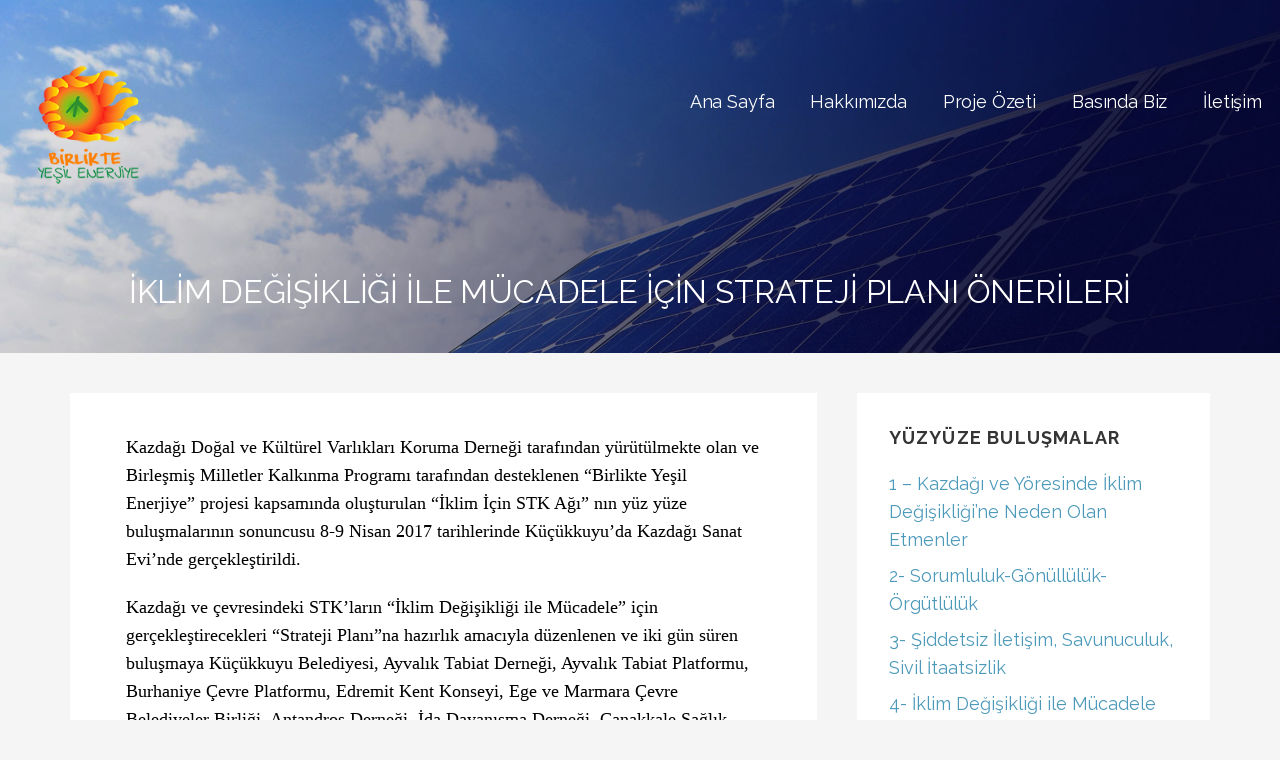

--- FILE ---
content_type: text/html; charset=UTF-8
request_url: http://yesilenerji.org.tr/iklim-degisikligi-ile-mucadele-icin-strateji-plani-onerileri/
body_size: 19314
content:
<!DOCTYPE html>

<html lang="tr-TR">

<head>

	<meta charset="UTF-8">

	<meta name="viewport" content="width=device-width, initial-scale=1">

	<link rel="profile" href="http://gmpg.org/xfn/11">

	<link rel="pingback" href="http://yesilenerji.org.tr/xmlrpc.php">

	<title>İklim Değişikliği İle Mücadele İçin Strateji Planı Önerileri &#8211; Yeşil Enerji</title>
<link rel='dns-prefetch' href='//maps.googleapis.com' />
<link rel='dns-prefetch' href='//maxcdn.bootstrapcdn.com' />
<link rel='dns-prefetch' href='//fonts.googleapis.com' />
<link rel='dns-prefetch' href='//s.w.org' />
<link rel="alternate" type="application/rss+xml" title="Yeşil Enerji &raquo; beslemesi" href="http://yesilenerji.org.tr/feed/" />
<link rel="alternate" type="application/rss+xml" title="Yeşil Enerji &raquo; yorum beslemesi" href="http://yesilenerji.org.tr/comments/feed/" />
		<script type="text/javascript">
			window._wpemojiSettings = {"baseUrl":"https:\/\/s.w.org\/images\/core\/emoji\/2.2.1\/72x72\/","ext":".png","svgUrl":"https:\/\/s.w.org\/images\/core\/emoji\/2.2.1\/svg\/","svgExt":".svg","source":{"concatemoji":"http:\/\/yesilenerji.org.tr\/wp-includes\/js\/wp-emoji-release.min.js?ver=4.7.25"}};
			!function(t,a,e){var r,n,i,o=a.createElement("canvas"),l=o.getContext&&o.getContext("2d");function c(t){var e=a.createElement("script");e.src=t,e.defer=e.type="text/javascript",a.getElementsByTagName("head")[0].appendChild(e)}for(i=Array("flag","emoji4"),e.supports={everything:!0,everythingExceptFlag:!0},n=0;n<i.length;n++)e.supports[i[n]]=function(t){var e,a=String.fromCharCode;if(!l||!l.fillText)return!1;switch(l.clearRect(0,0,o.width,o.height),l.textBaseline="top",l.font="600 32px Arial",t){case"flag":return(l.fillText(a(55356,56826,55356,56819),0,0),o.toDataURL().length<3e3)?!1:(l.clearRect(0,0,o.width,o.height),l.fillText(a(55356,57331,65039,8205,55356,57096),0,0),e=o.toDataURL(),l.clearRect(0,0,o.width,o.height),l.fillText(a(55356,57331,55356,57096),0,0),e!==o.toDataURL());case"emoji4":return l.fillText(a(55357,56425,55356,57341,8205,55357,56507),0,0),e=o.toDataURL(),l.clearRect(0,0,o.width,o.height),l.fillText(a(55357,56425,55356,57341,55357,56507),0,0),e!==o.toDataURL()}return!1}(i[n]),e.supports.everything=e.supports.everything&&e.supports[i[n]],"flag"!==i[n]&&(e.supports.everythingExceptFlag=e.supports.everythingExceptFlag&&e.supports[i[n]]);e.supports.everythingExceptFlag=e.supports.everythingExceptFlag&&!e.supports.flag,e.DOMReady=!1,e.readyCallback=function(){e.DOMReady=!0},e.supports.everything||(r=function(){e.readyCallback()},a.addEventListener?(a.addEventListener("DOMContentLoaded",r,!1),t.addEventListener("load",r,!1)):(t.attachEvent("onload",r),a.attachEvent("onreadystatechange",function(){"complete"===a.readyState&&e.readyCallback()})),(r=e.source||{}).concatemoji?c(r.concatemoji):r.wpemoji&&r.twemoji&&(c(r.twemoji),c(r.wpemoji)))}(window,document,window._wpemojiSettings);
		</script>
		<style type="text/css">
img.wp-smiley,
img.emoji {
	display: inline !important;
	border: none !important;
	box-shadow: none !important;
	height: 1em !important;
	width: 1em !important;
	margin: 0 .07em !important;
	vertical-align: -0.1em !important;
	background: none !important;
	padding: 0 !important;
}
</style>
<link rel='stylesheet' id='font_awsome-css-css'  href='http://yesilenerji.org.tr/wp-content/plugins/wd-google-maps/css/font-awesome/font-awesome.css?ver=1.0.33' type='text/css' media='all' />
<link rel='stylesheet' id='bootstrap-css-css'  href='http://yesilenerji.org.tr/wp-content/plugins/wd-google-maps/css/bootstrap.css?ver=1.0.33' type='text/css' media='all' />
<link rel='stylesheet' id='frontend_main-css-css'  href='http://yesilenerji.org.tr/wp-content/plugins/wd-google-maps/css/frontend_main.css?ver=1.0.33' type='text/css' media='all' />
<link rel='stylesheet' id='popup-maker-site-css'  href='http://yesilenerji.org.tr/wp-content/plugins/popup-maker/assets/css/site.min.css?ver=1.6.3' type='text/css' media='all' />
<link rel='stylesheet' id='lyrical-css'  href='http://yesilenerji.org.tr/wp-content/themes/lyrical/style.css?ver=1.0.0' type='text/css' media='all' />
<style id='lyrical-inline-css' type='text/css'>
.site-header { background-image: url(http://yesilenerji.org.tr/wp-content/uploads/2017/03/cropped-solar-energy-11-1.jpg); }
.site-title a,
.site-title a:visited {
	color: #blank;
}
.site-title a:hover,
.site-title a:visited:hover {
	color: rgba(, 0.8);
}

.site-description {
	color: #ffffff;
}

.hero,
.hero .widget h1,
.hero .widget h2,
.hero .widget h3,
.hero .widget h4,
.hero .widget h5,
.hero .widget h6,
.hero .widget p,
.hero .widget blockquote,
.hero .widget cite,
.hero .widget table,
.hero .widget ul,
.hero .widget ol,
.hero .widget li,
.hero .widget dd,
.hero .widget dt,
.hero .widget address,
.hero .widget code,
.hero .widget pre,
.hero .widget .widget-title,
.hero .page-header h1 {
	color: #ffffff;
}

.main-navigation ul li a,
.main-navigation ul li a:visited,
.main-navigation ul li a:hover,
.main-navigation ul li a:visited:hover {
	color: #ffffff;
}
.main-navigation .sub-menu .menu-item-has-children > a::after {
	border-right-color: #ffffff;
	border-left-color: #ffffff;
}
.menu-toggle div {
	background-color: #ffffff;
}
.main-navigation ul li a:hover {
	color: rgba(255, 255, 255, 0.8);
}

h1,
h2,
h3,
h4,
h5,
h6,
label,
legend,
table th,
dl dt,
.entry-title,
.entry-title a,
.entry-title a:visited,
.widget-title {
	color: #353535;
}
.entry-title a:hover,
.entry-title a:visited:hover,
.entry-title a:focus,
.entry-title a:visited:focus,
.entry-title a:active,
.entry-title a:visited:active {
	color: rgba(53, 53, 53, 0.8);
}

body,
input,
select,
textarea,
input[type="text"]:focus,
input[type="email"]:focus,
input[type="url"]:focus,
input[type="password"]:focus,
input[type="search"]:focus,
input[type="number"]:focus,
input[type="tel"]:focus,
input[type="range"]:focus,
input[type="date"]:focus,
input[type="month"]:focus,
input[type="week"]:focus,
input[type="time"]:focus,
input[type="datetime"]:focus,
input[type="datetime-local"]:focus,
input[type="color"]:focus,
textarea:focus {
	color: #252525;
}
.fl-callout-text,
.fl-rich-text {
	color: #252525;
}
hr {
	background-color: rgba(37, 37, 37, 0.1);
	border-color: rgba(37, 37, 37, 0.1);
}
input[type="text"],
input[type="email"],
input[type="url"],
input[type="password"],
input[type="search"],
input[type="number"],
input[type="tel"],
input[type="range"],
input[type="date"],
input[type="month"],
input[type="week"],
input[type="time"],
input[type="datetime"],
input[type="datetime-local"],
input[type="color"],
textarea,
.select2-container .select2-choice {
	color: rgba(37, 37, 37, 0.5);
	border-color: rgba(37, 37, 37, 0.1);
}
select,
fieldset,
blockquote,
pre,
code,
abbr,
acronym,
.hentry table th,
.hentry table td {
	border-color: rgba(37, 37, 37, 0.1);
}
.hentry table tr:hover td {
	background-color: rgba(37, 37, 37, 0.05);
}

blockquote,
.entry-meta,
.entry-footer,
.comment-meta .says,
.logged-in-as {
	color: #686868;
}

.site-footer .widget-title,
.site-footer h1,
.site-footer h2,
.site-footer h3,
.site-footer h4,
.site-footer h5,
.site-footer h6 {
	color: #ffffff;
}

.site-footer .widget,
.site-footer .widget form label {
	color: #ffffff;
}

.footer-menu ul li a,
.footer-menu ul li a:visited {
	color: #686868;
}
.site-info-wrapper .social-menu a {
	background-color: #686868;
}
.footer-menu ul li a:hover,
.footer-menu ul li a:visited:hover {
	color: rgba(104, 104, 104, 0.8);
}

.site-info-wrapper .site-info-text {
	color: #686868;
}

a,
a:visited,
.entry-title a:hover,
.entry-title a:visited:hover {
	color: #4c99ba;
}
.social-menu a:hover {
	background-color: #4c99ba;
}
a:hover,
a:visited:hover,
a:focus,
a:visited:focus,
a:active,
a:visited:active {
	color: rgba(76, 153, 186, 0.8);
}
.comment-list li.bypostauthor {
	border-color: rgba(76, 153, 186, 0.2);
}

button,
a.button,
a.button:visited,
input[type="button"],
input[type="reset"],
input[type="submit"],
.site-info-wrapper .social-menu a:hover {
	background-color: #4c99ba;
	border-color: #4c99ba;
}
a.fl-button,
a.fl-button:visited,
.content-area .fl-builder-content a.fl-button,
.content-area .fl-builder-content a.fl-button:visited {
	background-color: #4c99ba;
	border-color: #4c99ba;
}
button:hover,
button:active,
button:focus,
a.button:hover,
a.button:active,
a.button:focus,
a.button:visited:hover,
a.button:visited:active,
a.button:visited:focus,
input[type="button"]:hover,
input[type="button"]:active,
input[type="button"]:focus,
input[type="reset"]:hover,
input[type="reset"]:active,
input[type="reset"]:focus,
input[type="submit"]:hover,
input[type="submit"]:active,
input[type="submit"]:focus {
	background-color: rgba(76, 153, 186, 0.8);
	border-color: rgba(76, 153, 186, 0.8);
}
a.fl-button:hover,
a.fl-button:active,
a.fl-button:focus,
a.fl-button:visited:hover,
a.fl-button:visited:active,
a.fl-button:visited:focus,
.content-area .fl-builder-content a.fl-button:hover,
.content-area .fl-builder-content a.fl-button:active,
.content-area .fl-builder-content a.fl-button:focus,
.content-area .fl-builder-content a.fl-button:visited:hover,
.content-area .fl-builder-content a.fl-button:visited:active,
.content-area .fl-builder-content a.fl-button:visited:focus {
	background-color: rgba(76, 153, 186, 0.8);
	border-color: rgba(76, 153, 186, 0.8);
}

button,
button:hover,
button:active,
button:focus,
a.button,
a.button:hover,
a.button:active,
a.button:focus,
a.button:visited,
a.button:visited:hover,
a.button:visited:active,
a.button:visited:focus,
input[type="button"],
input[type="button"]:hover,
input[type="button"]:active,
input[type="button"]:focus,
input[type="reset"],
input[type="reset"]:hover,
input[type="reset"]:active,
input[type="reset"]:focus,
input[type="submit"],
input[type="submit"]:hover,
input[type="submit"]:active,
input[type="submit"]:focus {
	color: #ffffff;
}
a.fl-button
				a.fl-button:hover,
a.fl-button:active,
a.fl-button:focus,
a.fl-button:visited,
a.fl-button:visited:hover,
a.fl-button:visited:active,
a.fl-button:visited:focus,
.content-area .fl-builder-content a.fl-button,
.content-area .fl-builder-content a.fl-button *,
.content-area .fl-builder-content a.fl-button:visited,
.content-area .fl-builder-content a.fl-button:visited * {
	color: #ffffff;
}

body {
	background-color: #f5f5f5;
}

.hentry,
.comments-area,
.widget,
#page > .page-title-container {
	background-color: #ffffff;
}

.site-header {
	background-color: #141414;
}
.site-header {
	-webkit-box-shadow: inset 0 0 0 9999em;
	-moz-box-shadow: inset 0 0 0 9999em;
	box-shadow: inset 0 0 0 9999em;
	color: rgba(20, 20, 20, 0.50);
}

.site-footer {
	background-color: #141414;
}

.site-info-wrapper {
	background-color: #2d2d2d;
}
.site-info-wrapper .social-menu a,
.site-info-wrapper .social-menu a:visited,
.site-info-wrapper .social-menu a:hover,
.site-info-wrapper .social-menu a:visited:hover {
	color: #2d2d2d;
}

</style>
<link rel='stylesheet' id='wpcw-css'  href='http://yesilenerji.org.tr/wp-content/plugins/contact-widgets/assets/css/style.min.css?ver=1.0.1' type='text/css' media='all' />
<link rel='stylesheet' id='font-awesome-css'  href='https://maxcdn.bootstrapcdn.com/font-awesome/4.7.0/css/font-awesome.min.css?ver=1.9.4' type='text/css' media='all' />
<link rel='stylesheet' id='lyrical-fonts-css'  href='//fonts.googleapis.com/css?family=Playfair+Display%3A300%2C400%2C700%7CRaleway%3A300%2C400%2C700&#038;subset=latin&#038;ver=4.7.25' type='text/css' media='all' />
<style id='lyrical-fonts-inline-css' type='text/css'>
.site-title {
	font-family: "Playfair Display", sans-serif;
}

.main-navigation ul li a,
.main-navigation ul li a:visited,
button,
a.button,
a.fl-button,
input[type="button"],
input[type="reset"],
input[type="submit"] {
	font-family: "Raleway", sans-serif;
}

h1,
h2,
h3,
h4,
h5,
h6,
label,
legend,
table th,
dl dt,
.entry-title,
.widget-title {
	font-family: "Raleway", sans-serif;
}

body,
p,
ol li,
ul li,
dl dd,
.fl-callout-text {
	font-family: "Raleway", sans-serif;
}

blockquote,
.entry-meta,
.entry-footer,
.comment-list li .comment-meta .says,
.comment-list li .comment-metadata,
.comment-reply-link,
#respond .logged-in-as {
	font-family: "Raleway", sans-serif;
}

</style>
<script type='text/javascript' src='http://yesilenerji.org.tr/wp-includes/js/jquery/jquery.js?ver=1.12.4'></script>
<script type='text/javascript' src='http://yesilenerji.org.tr/wp-includes/js/jquery/jquery-migrate.min.js?ver=1.4.1'></script>
<script type='text/javascript' src='https://maps.googleapis.com/maps/api/js?libraries=places%2Cgeometry&#038;v=3.exp&#038;key=AIzaSyCvtFF33N4C6d1N3sVF4WWsR0X3R0l4UZ8&#038;ver=4.7.25'></script>
<script type='text/javascript' src='http://yesilenerji.org.tr/wp-content/plugins/wd-google-maps/js/init_map.js?ver=1.0.33'></script>
<script type='text/javascript' src='http://yesilenerji.org.tr/wp-content/plugins/wd-google-maps/js/frontend_main.js?ver=1.0.33'></script>
<link rel='https://api.w.org/' href='http://yesilenerji.org.tr/wp-json/' />
<link rel="EditURI" type="application/rsd+xml" title="RSD" href="http://yesilenerji.org.tr/xmlrpc.php?rsd" />
<link rel="wlwmanifest" type="application/wlwmanifest+xml" href="http://yesilenerji.org.tr/wp-includes/wlwmanifest.xml" /> 
<meta name="generator" content="WordPress 4.7.25" />
<link rel="canonical" href="http://yesilenerji.org.tr/iklim-degisikligi-ile-mucadele-icin-strateji-plani-onerileri/" />
<link rel='shortlink' href='http://yesilenerji.org.tr/?p=466' />
<link rel="alternate" type="application/json+oembed" href="http://yesilenerji.org.tr/wp-json/oembed/1.0/embed?url=http%3A%2F%2Fyesilenerji.org.tr%2Fiklim-degisikligi-ile-mucadele-icin-strateji-plani-onerileri%2F" />
<link rel="alternate" type="text/xml+oembed" href="http://yesilenerji.org.tr/wp-json/oembed/1.0/embed?url=http%3A%2F%2Fyesilenerji.org.tr%2Fiklim-degisikligi-ile-mucadele-icin-strateji-plani-onerileri%2F&#038;format=xml" />
<style type='text/css'>
.site-title,
.site-description {
	position: absolute;
	clip: rect(1px, 1px, 1px, 1px);
}

</style>		<style type="text/css" id="wp-custom-css">
			/*
Kendi CSS’inizi buradan ekleyebilirsiniz.

Üstte yer alan yardım simgesine tıklayıp daha fazlasını öğrenebilirsiniz.
*/

.site-header {
    -webkit-box-shadow: inset 0 0 0 9999em;
    -moz-box-shadow: inset 0 0 0 9999em;
    box-shadow: inset 0 0 0 9999em;
    color: rgba(20, 20, 20, 0.1);
}

h1 {
    font-size: 2rem;
}

.main-navigation li li {
   text-indent: 0.4rem;
   font-size: 0.9rem;
  // margin: 2px;
//padding : 4px;

}
.site-info-wrapper{
 //display:none;
}		</style>
		<style id="pum-styles" type="text/css">
	/* Popup Google Fonts */
@import url('//fonts.googleapis.com/css?family=Acme|Montserrat');

/* Popup Theme 486: Framed Border */
.pum-theme-486, .pum-theme-framed-border { background-color: rgba( 255, 255, 255, 0.50 ) } 
.pum-theme-486 .pum-container, .pum-theme-framed-border .pum-container { padding: 18px; border-radius: 0px; border: 20px outset #dd3333; box-shadow: 1px 1px 3px 0px rgba( 2, 2, 2, 0.97 ) inset; background-color: rgba( 255, 251, 239, 1.00 ) } 
.pum-theme-486 .pum-title, .pum-theme-framed-border .pum-title { color: #000000; text-align: left; text-shadow: 0px 0px 0px rgba( 2, 2, 2, 0.23 ); font-family: inherit; font-size: 32px; line-height: 36px } 
.pum-theme-486 .pum-content, .pum-theme-framed-border .pum-content { color: #2d2d2d; font-family: inherit } 
.pum-theme-486 .pum-content + .pum-close, .pum-theme-framed-border .pum-content + .pum-close { height: 20px; width: 20px; left: auto; right: -20px; bottom: auto; top: -20px; padding: 0px; color: #ffffff; font-family: Acme; font-size: 20px; line-height: 20px; border: 1px none #ffffff; border-radius: 0px; box-shadow: 0px 0px 0px 0px rgba( 2, 2, 2, 0.23 ); text-shadow: 0px 0px 0px rgba( 0, 0, 0, 0.23 ); background-color: rgba( 0, 0, 0, 0.55 ) } 

/* Popup Theme 485: Cutting Edge */
.pum-theme-485, .pum-theme-cutting-edge { background-color: rgba( 0, 0, 0, 0.50 ) } 
.pum-theme-485 .pum-container, .pum-theme-cutting-edge .pum-container { padding: 18px; border-radius: 0px; border: 1px none #000000; box-shadow: 0px 10px 25px 0px rgba( 2, 2, 2, 0.50 ); background-color: rgba( 30, 115, 190, 1.00 ) } 
.pum-theme-485 .pum-title, .pum-theme-cutting-edge .pum-title { color: #ffffff; text-align: left; text-shadow: 0px 0px 0px rgba( 2, 2, 2, 0.23 ); font-family: Sans-Serif; font-size: 26px; line-height: 28px } 
.pum-theme-485 .pum-content, .pum-theme-cutting-edge .pum-content { color: #ffffff; font-family: inherit } 
.pum-theme-485 .pum-content + .pum-close, .pum-theme-cutting-edge .pum-content + .pum-close { height: 24px; width: 24px; left: auto; right: 0px; bottom: auto; top: 0px; padding: 0px; color: #1e73be; font-family: inherit; font-size: 32px; line-height: 24px; border: 1px none #ffffff; border-radius: 0px; box-shadow: -1px 1px 1px 0px rgba( 2, 2, 2, 0.10 ); text-shadow: -1px 1px 1px rgba( 0, 0, 0, 0.10 ); background-color: rgba( 238, 238, 34, 1.00 ) } 

/* Popup Theme 484: Hello Box */
.pum-theme-484, .pum-theme-hello-box { background-color: rgba( 0, 0, 0, 0.75 ) } 
.pum-theme-484 .pum-container, .pum-theme-hello-box .pum-container { padding: 30px; border-radius: 35px; border: 14px solid #81d742; box-shadow: 0px 0px 0px 0px rgba( 2, 2, 2, 0.00 ); background-color: rgba( 255, 255, 255, 1.00 ) } 
.pum-theme-484 .pum-title, .pum-theme-hello-box .pum-title { color: #2d2d2d; text-align: left; text-shadow: 0px 0px 0px rgba( 2, 2, 2, 0.23 ); font-family: Montserrat; font-size: 32px; line-height: 36px } 
.pum-theme-484 .pum-content, .pum-theme-hello-box .pum-content { color: #2d2d2d; font-family: inherit } 
.pum-theme-484 .pum-content + .pum-close, .pum-theme-hello-box .pum-content + .pum-close { height: auto; width: auto; left: auto; right: -30px; bottom: auto; top: -30px; padding: 0px; color: #2d2d2d; font-family: inherit; font-size: 32px; line-height: 28px; border: 1px none #ffffff; border-radius: 28px; box-shadow: 0px 0px 0px 0px rgba( 2, 2, 2, 0.23 ); text-shadow: 0px 0px 0px rgba( 0, 0, 0, 0.23 ); background-color: rgba( 255, 255, 255, 1.00 ) } 

/* Popup Theme 483: Enterprise Blue */
.pum-theme-483, .pum-theme-enterprise-blue { background-color: rgba( 0, 0, 0, 0.70 ) } 
.pum-theme-483 .pum-container, .pum-theme-enterprise-blue .pum-container { padding: 28px; border-radius: 5px; border: 1px none #000000; box-shadow: 0px 10px 25px 4px rgba( 2, 2, 2, 0.50 ); background-color: rgba( 255, 255, 255, 1.00 ) } 
.pum-theme-483 .pum-title, .pum-theme-enterprise-blue .pum-title { color: #315b7c; text-align: left; text-shadow: 0px 0px 0px rgba( 2, 2, 2, 0.23 ); font-family: inherit; font-size: 34px; line-height: 36px } 
.pum-theme-483 .pum-content, .pum-theme-enterprise-blue .pum-content { color: #2d2d2d; font-family: inherit } 
.pum-theme-483 .pum-content + .pum-close, .pum-theme-enterprise-blue .pum-content + .pum-close { height: 28px; width: 28px; left: auto; right: 8px; bottom: auto; top: 8px; padding: 4px; color: #ffffff; font-family: inherit; font-size: 20px; line-height: 20px; border: 1px none #ffffff; border-radius: 42px; box-shadow: 0px 0px 0px 0px rgba( 2, 2, 2, 0.23 ); text-shadow: 0px 0px 0px rgba( 0, 0, 0, 0.23 ); background-color: rgba( 49, 91, 124, 1.00 ) } 

/* Popup Theme 482: Light Box */
.pum-theme-482, .pum-theme-lightbox { background-color: rgba( 0, 0, 0, 0.60 ) } 
.pum-theme-482 .pum-container, .pum-theme-lightbox .pum-container { padding: 18px; border-radius: 3px; border: 8px solid #000000; box-shadow: 0px 0px 30px 0px rgba( 2, 2, 2, 1.00 ); background-color: rgba( 255, 255, 255, 1.00 ) } 
.pum-theme-482 .pum-title, .pum-theme-lightbox .pum-title { color: #000000; text-align: left; text-shadow: 0px 0px 0px rgba( 2, 2, 2, 0.23 ); font-family: inherit; font-size: 32px; line-height: 36px } 
.pum-theme-482 .pum-content, .pum-theme-lightbox .pum-content { color: #000000; font-family: inherit } 
.pum-theme-482 .pum-content + .pum-close, .pum-theme-lightbox .pum-content + .pum-close { height: 30px; width: 30px; left: auto; right: -24px; bottom: auto; top: -24px; padding: 0px; color: #ffffff; font-family: inherit; font-size: 24px; line-height: 26px; border: 2px solid #ffffff; border-radius: 30px; box-shadow: 0px 0px 15px 1px rgba( 2, 2, 2, 0.75 ); text-shadow: 0px 0px 0px rgba( 0, 0, 0, 0.23 ); background-color: rgba( 0, 0, 0, 1.00 ) } 

/* Popup Theme 481: Default Theme */
.pum-theme-481, .pum-theme-default-theme { background-color: rgba( 255, 255, 255, 1.00 ) } 
.pum-theme-481 .pum-container, .pum-theme-default-theme .pum-container { padding: 18px; border-radius: 0px; border: 1px none #000000; box-shadow: 1px 1px 3px 0px rgba( 2, 2, 2, 0.23 ); background-color: rgba( 249, 249, 249, 1.00 ) } 
.pum-theme-481 .pum-title, .pum-theme-default-theme .pum-title { color: #000000; text-align: left; text-shadow: 0px 0px 0px rgba( 2, 2, 2, 0.23 ); font-family: inherit; font-weight: inherit; font-size: 32px; font-style: normal; line-height: 36px } 
.pum-theme-481 .pum-content, .pum-theme-default-theme .pum-content { color: #8c8c8c; font-family: inherit; font-weight: inherit; font-style: normal } 
.pum-theme-481 .pum-content + .pum-close, .pum-theme-default-theme .pum-content + .pum-close { height: auto; width: auto; left: auto; right: 0px; bottom: auto; top: 0px; padding: 8px; color: #ffffff; font-family: inherit; font-weight: inherit; font-size: 12px; font-style: normal; line-height: 14px; border: 1px none #ffffff; border-radius: 0px; box-shadow: 0px 0px 0px 0px rgba( 2, 2, 2, 0.23 ); text-shadow: 0px 0px 0px rgba( 0, 0, 0, 0.23 ); background-color: rgba( 0, 183, 205, 1.00 ) } 


	
		</style>
</head>

<body class="page-template-default page page-id-466 wp-custom-logo custom-header-image layout-two-column-default no-max-width">

	
	<div id="page" class="hfeed site">

		<a class="skip-link screen-reader-text" href="#content">İçeriğe atla</a>

		
		<header id="masthead" class="site-header" role="banner">

			<div class="site-header-wrapper">

				
<div class="site-title-wrapper">

	<a href="http://yesilenerji.org.tr/" class="custom-logo-link" rel="home" itemprop="url"><img width="184" height="184" src="http://yesilenerji.org.tr/wp-content/uploads/2017/02/cropped-logo-184.png" class="custom-logo" alt="" itemprop="logo" srcset="http://yesilenerji.org.tr/wp-content/uploads/2017/02/cropped-logo-184.png 184w, http://yesilenerji.org.tr/wp-content/uploads/2017/02/cropped-logo-184-150x150.png 150w" sizes="(max-width: 184px) 100vw, 184px" /></a>
	<h1 class="site-title"><a href="http://yesilenerji.org.tr/" rel="home">Yeşil Enerji</a></h1>
	<div class="site-description">Birlikte Yeşil Enerjiye</div>
</div><!-- .site-title-wrapper -->

<div class="main-navigation-container">

	
<div class="menu-toggle" id="menu-toggle">
	<div></div>
	<div></div>
	<div></div>
</div><!-- #menu-toggle -->

	<nav id="site-navigation" class="main-navigation">

		<div class="menu-ilk-menu-container"><ul id="menu-ilk-menu" class="menu"><li id="menu-item-337" class="menu-item menu-item-type-post_type menu-item-object-page menu-item-home menu-item-337"><a href="http://yesilenerji.org.tr/">Ana Sayfa</a></li>
<li id="menu-item-339" class="menu-item menu-item-type-post_type menu-item-object-page menu-item-339"><a href="http://yesilenerji.org.tr/hakkimizda/">Hakkımızda</a></li>
<li id="menu-item-350" class="menu-item menu-item-type-post_type menu-item-object-page menu-item-350"><a href="http://yesilenerji.org.tr/proje-ozeti/">Proje Özeti</a></li>
<li id="menu-item-440" class="menu-item menu-item-type-post_type menu-item-object-page menu-item-440"><a href="http://yesilenerji.org.tr/basinda-biz/">Basında Biz</a></li>
<li id="menu-item-338" class="menu-item menu-item-type-post_type menu-item-object-page menu-item-338"><a href="http://yesilenerji.org.tr/bizimle-iletisim-kurun/">İletişim</a></li>
</ul></div>
	</nav><!-- #site-navigation -->

	
</div>

<div class="hero">

	<div class="hero-inner">

		
<div class="page-title-container">

	<header class="page-header">

		
		<h1 class="page-title">İklim Değişikliği İle Mücadele İçin Strateji Planı Önerileri</h1>

		
	</header><!-- .entry-header -->

</div><!-- .page-title-container -->

	</div>

</div>

			</div><!-- .site-header-wrapper -->

			
		</header><!-- #masthead -->

		
		<div id="content" class="site-content">

<div id="primary" class="content-area">

	<main id="main" class="site-main" role="main">

		
			
<article id="post-466" class="post-466 page type-page status-publish hentry">

	
	
		
	
	
<div class="page-content">

	<p><span style="color: #000000;"><span style="font-family: 'Times New Roman', serif;">Kazdağı Doğal ve Kültürel Varlıkları Koruma Derneği tarafından yürütülmekte olan ve Birleşmiş Milletler Kalkınma Programı tarafından desteklenen “Birlikte Yeşil Enerjiye” projesi kapsamında oluşturulan “İklim İçin STK Ağı” nın yüz yüze buluşmalarının sonuncusu 8-9 Nisan 2017 tarihlerinde Küçükkuyu’da Kazdağı Sanat Evi’nde gerçekleştirildi.</span></span></p>
<p lang="en-GB"><span style="color: #000000;"><span style="font-family: 'Times New Roman', serif;">Kazdağı ve çevresindeki STK’ların “İklim Değişikliği ile Mücadele” için gerçekleştirecekleri “Strateji Planı”na hazırlık amacıyla düzenlenen ve iki gün süren buluşmaya Küçükkuyu Belediyesi, Ayvalık Tabiat Derneği, Ayvalık Tabiat Platformu, Burhaniye Çevre Platformu, Edremit Kent Konseyi, Ege ve Marmara Çevre Belediyeler Birliği, Antandros Derneği, İda Dayanışma Derneği, Çanakkale Sağlık Çalışanları ve Emeklileri Derneği, Balıkesir Tüketiciyi Koruma Derneği, Balıkesir Sürdürülebilir Kalkınma ve Çevre Derneği, Karşıyaka Yenilenebilir Enerji Derneği, ÇARIK-Çevre ve Arı Koruma Derneği, Adatepe Kültür ve Tanıtım Derneği, Adatepe Taş Mektep Derneği, Yeşil Düşünce Derneği, Buğday Derneği temsilcileri, Bayramiç Ekolojik Yaşam ve Tohum, Ayvalık Kent Konseyi, Adatepe Zeytinyağı Müzesi ve ev sahibi Kazdağı Doğal ve Kültürel Varlıkları Koruma Derneği üyeleri katıldı. </span></span></p>
<p lang="en-GB"><span style="color: #000000;"><span style="font-family: 'Times New Roman', serif;">Toplantının moderasyonu, Mert Altıntaş ve </span><span style="color: #222222;"><span style="font-family: 'Times New Roman', serif;">&#8220;Avrupa Birligi tarafindan desteklenen TACSO (Sivil Toplum Kuruluşları için Teknik Destek) Projesi adına teknik destek kapsamında Ayca Bulut Bican tarafından katkı sağlanarak </span></span><span style="font-family: 'Times New Roman', serif;">gerçekleştirildi. Tanışma bölümünün ardından Dr. Ümit Şahin, iklim değişikliği ile ilgili oldukça çarpıcı bilgilerin yer aldığı bir sunum gerçekleştirdi. İklim değişikliğinde artık tehlikeli eşiğin aşıldığını, hemen yarın mutlaka tedbir alınması gerektiğini belirtti. Tüm dünyada uygulanan yanlış ulaşım, yanlış enerji ve tarım politikalarının iklim değişikliğine yol açtığını, küresel ısınma sonucu buzulların eriyip okyanusların ve denizlerin ısındığını, fosil yakıt kullanımı sonucu havaya karbon salımının arttığını ve ciddi hava kirlilikleri yaşandığını, bu durumun hem iklim değişikliğine yol açtığını hem de insan sağlığına zarar verdiğini vurguladı. Dünyamızı şiddetli kasırgalar, fırtınalar, aşırı yağış ya da kuraklığın beklediğini, bu durumun insan yaşamını tehlikeye attığını anlatann Şahin, ülkemiz için de en büyük tehlikenin Meteoroloji Genel Müdürlüğü web sayfalarında yer alan haritalardan da görüleceği üzere, kuraklık olduğunu belirtti. Kamunun iklim değişikliğine karşı politika oluşturma ve gerekli tedbirleri alma konusunda yetersiz kaldığını söyleyen Sn. Şahin, STK’lara büyük iş düştüğünü belirtti. </span></span></p>
<p lang="en-GB"><span style="color: #000000;"><span style="font-family: 'Times New Roman', serif;">Sunumun ardından, “Geleceği Arama” toplantısının içeriği ve kullanılacak yöntemleri açıklayan Ayça Bican, bu toplantıda ilk kez bir çok yaratıcı tekniği birlikte kullanacaklarını ve toplantı içeriğinin </span><span style="font-family: 'Times New Roman', serif;"><b>geçmişe bakmak, bugünü anlamak, geleceği planlamak, ortak zemin oluşturmak ve bir sonraki adımı planlamak </b></span><span style="font-family: 'Times New Roman', serif;">şeklinde gerçekleşeceğini belirtti. </span></span></p>
<p lang="en-GB"><span style="color: #000000;"><span style="font-family: 'Times New Roman', serif;"><b>GEÇMİŞE BAKMAK</b></span></span></p>
<p lang="en-GB"><span style="color: #000000;">“<span style="font-family: 'Times New Roman', serif;"><i>Geçmişe Bakmak: Küresel, yerel ve kişisel bağlamda 1980’den bu yana iklim değişikliğine ilişkin dönüm noktaları”</i></span><span style="font-family: 'Times New Roman', serif;"> başlıklı ilk oturumda duvar panolarına yerleştirilen küresel, yerel ve kişisel zaman çizelgeleri üzerinde tüm katılımcılar kendileri için dönüm noktası olan tarih ve olayları yazdı. Katılımcılar üç gruba ayrıldı ve üç çizelgeyi yorumladı. Ardından, grup sözcüleri yorumları tüm gruba sundu. </span></span></p>
<p lang="en-GB"><span style="color: #000000;"><span style="font-family: 'Times New Roman', serif;">Küresel zaman çizelgesinde Rio Anlaşması, Rio +10, Rio+20 kararları, Paris İklim Anlaşması, katılımcılar açısından önemli olan, Hiroşima, Fukuşima, Çernobil Nükleer Patlamaları, El Nino, Katrina Tsunami gibi felaketler, Kyoto Protokolu, kutup buzullarının erimeye başlaması, Yerel Gündem 21, İstanbul Habitat Toplantısı, Körfez Savaşı, Petrole bulanmış martı fotoğrafı, Al Gore-Uygunsuz Gerçek, Small Is Beautiful kitabı, Trump’n iktidara gelişi, dönüm noktaları olarak işaretlendi. Yerel (Türkiye ve Kazdağı) Zaman çizelgesinde ise, Bergama Altın Madeni, Mersin Akkuyu Nükleer Santralı, Çan Termik Santralı mücadelesi, Gezi Hareketi, Yırca, Cerattepe, Yeşil Yol, Kazdağı Metalik Madencilik ve Termik Santrallar mücadeleleri, Diren karadağ, Çırpılar Termik Santralı Mücadelesi, Kazdağı’nın milli park ilan edilmesi, Türkiye İklim Değişikliği Koordinasyonu’nun kuruluşu, İstanbulda ilk iklim değişikliği mitingi, Türkiye’nin Kyoto’yu imzalaması, Türkiye Kömür Yılının ilanı, İklim İçin Kampanyası, Ulusal İklim Ağı kuruluşu, Açık Radyonun kurulması, Egeçep, Marçep, Çanakkale Çevre Gönüllüleri Derneği, Çanakkale Çevre Platformu, Kazdağı Doğal ve Kültürel Varlıkları Koruma Derneği, İda Dayanışma Derneği, Ayvalık Tabiat Platformu ve Derneği, ve diğer STK’ların kuruluş ve mücadeleye başlamaları önemli dönüm noktaları olarak vurgulandı. Kişisel zaman çizelgesinde ise katılımcılarının bölgeye yerleşme kararları ve STK’lara üye olmaları, Özal dönemi, Gıda Ormanı Projesi, köye yerleşme, doğa yürüyüşlerine başlama, sürdürülebilir yaşam film festivali, Birilikte Yeşil Enerjiye Projesi, STK yüzyüze buluşmaları, yeni bir siyasi dönemin başlangıcı olan ve doğa talan ve yıkımının daha da arttığı yeni kalkınma politikalarının uygulandığı 2002 yılı önemli dönüm noktası olarak vurgulandı. </span></span></p>
<p lang="en-GB"><span style="color: #000000;"><span style="font-family: 'Times New Roman', serif;"><b>BUGÜNÜ ANLAMAK</b></span></span></p>
<p>“<span style="font-family: 'Times New Roman', serif;"><i>Mevcut duruma bakmak: İklim değişikliğine ilişkin eğilimlerin haritalanması – I” başlıklı bölümde </i></span><span style="font-family: 'Times New Roman', serif;">Kazdağı ve Yöresinde İklim Mücadelesi ile ilgili olarak eğilim haritalaması yapıldı.</span><i> </i><span style="font-family: 'Times New Roman', serif;"> Katılımcıların belirttiği tüm eğilimler harita üzerinde dallara yazıldı. Katılımcılara 7’şer adet etiket dağıtıldı ve katıldıkları eğilimlere istedikleri sayıda yapıştırmaları belirtildi. Etiket yapıştırma işleminden sonra, en çok oy almış olan eğilimler listelendi ve gruplandı. Çıkan sonuca göre ortaya çıkan eğilim grupları: </span></p>
<ol>
<li><span style="font-family: 'Times New Roman', serif;">Çevre Hareketinin Gençleşememesi (35)</span></li>
<li><span style="font-family: 'Times New Roman', serif;">Çevre Hareketinde Bütünsel Yaklaşım Eksikliği (29)</span></li>
<li><span style="font-family: 'Times New Roman', serif;">Siyasi Baskı (24)</span></li>
<li><span style="font-family: 'Times New Roman', serif;">Tarım (24)</span></li>
<li><span style="font-family: 'Times New Roman', serif;">Hibeler, Finansman (16)</span></li>
<li><span style="font-family: 'Times New Roman', serif;">Örgütlenme ve Ağlar, İşbirlikleri (12)</span></li>
</ol>
<p><span style="font-family: 'Times New Roman', serif;"><b>GELECEĞİ PLANLAMAK</b></span></p>
<p><span style="font-family: 'Times New Roman', serif;">Mevcut duruma bakmak: İklim değişikliğine ilişkin eğilimlerin haritalanması – II bölümünde ise 4. Hibeler ve Finansman başlığı ortak olmak üzere, her başlık ayrı bir grupta tartışıldı, bu başlıkla ilgili olarak “Ne yapıyoruz, ne yapmayı planlıyoruz?” sorularına yanıtlar arandı. Tartışmalar sözcüler tarafından tüm gruba sunuldu. </span></p>
<p><span style="font-family: 'Times New Roman', serif;">Grupların sunuş özetleri:</span></p>
<p><span style="font-family: 'Times New Roman', serif;"><b>1.Grup: Gençleşememe:</b></span></p>
<p><span style="font-family: 'Times New Roman', serif;">İş olanakları büyük şehirlerde. Gençler kırsalı boşalttı ve büyük şehirlere, kasabalara taşındı, tarımdamn koptu. STK larda görev alanlar orta yaşın üstünde. Gençler çevre konularına ilgisiz, siyasete, örgütlenmeye karşı ilgisiz. Bilgi gençlere aktarılamıyor. Siyasi otoriteden çekiniyorlar. İşten atılma korkusu var.</span></p>
<table border="1" width="614" cellspacing="0" cellpadding="7">
<colgroup>
<col width="292" />
<col width="292" /> </colgroup>
<tbody>
<tr valign="TOP">
<td width="292"><span style="font-family: 'Times New Roman', serif;">Ne yapıyoruz?</span></td>
<td width="292"><span style="font-family: 'Times New Roman', serif;">Ne yapmalıyız?</span></td>
</tr>
<tr valign="TOP">
<td width="292"><span style="font-family: 'Times New Roman', serif;">Konserler, festivaller düzenliyoruz. Ekofestival, Kazdağı Buluşması, Ekokamp</span></td>
<td width="292"><span style="font-family: 'Times New Roman', serif;">Gençlik kampları, festivalleri mücadele alanlarına gençlik ziyaretleri organizasyonu</span></td>
</tr>
<tr valign="TOP">
<td width="292"><span style="font-family: 'Times New Roman', serif;">Uzun, sıkıcı toplantılar</span></td>
<td width="292"><span style="font-family: 'Times New Roman', serif;">Üniversitelerde etkinlikler</span></td>
</tr>
<tr valign="TOP">
<td width="292"><span style="font-family: 'Times New Roman', serif;">TOG-Ekolojik Okuryazarlık eğitimleri</span></td>
<td width="292"><span style="font-family: 'Times New Roman', serif;">Değişik sosyal ve ekonomik gruplardaki gençleri bir araya getirmek</span></td>
</tr>
<tr valign="TOP">
<td width="292"><span style="font-family: 'Times New Roman', serif;">TATUTA projesi-Buğday Derneği</span></td>
<td width="292"><span style="font-family: 'Times New Roman', serif;">Kısa toplantılar 45 dakikadan az.</span></td>
</tr>
<tr valign="TOP">
<td width="292"><span style="font-family: 'Times New Roman', serif;">Baskın tutum ve davranışlarla STK’lardan uzaklaştırıyoruz.</span></td>
<td width="292"><span style="font-family: 'Times New Roman', serif;">Okullarda küçükten çevre bilinci eğitimi</span></td>
</tr>
<tr valign="TOP">
<td width="292"></td>
<td width="292"><span style="font-family: 'Times New Roman', serif;">Eğitim kampları düzenlenmeli</span></td>
</tr>
<tr valign="TOP">
<td width="292"></td>
<td width="292"><span style="font-family: 'Times New Roman', serif;">Kontenjan ayrılmalı</span></td>
</tr>
</tbody>
</table>
<p><span style="font-family: 'Times New Roman', serif;"><b>2. Grup: Tarım</b></span></p>
<p><span style="font-family: 'Times New Roman', serif;">Tarım örgütleri ilgisiz, Ziraat Odaları kimyasal ilaç satıyor. İklim değişikliğinden dolayı kuraklık yaşanıyor. Ani yağışlar ve seller oluşuyor. Tarımsal üretim ve kalite azalıyor. Endüstri, enerji ve sanayi yatırımları, duble yollar, madencilik vb. nedenlerle tarım alanları azalıyor ve ayrıca ekolojik tahribat yaratıyor. Su kaynakları azalıyor ve kirleniyor. Endüstriyel tarım da iklim değişikliğine ve tarım alanlarının kirlenmesine neden oluyor. Tarımsal üretim kazanç sağlamadığı için kırsal nüfus köyleri ve üretimi terk ediyor. Küçük aile çiftçiliği yok oluyor ve yerini endüstriyel şirket tarımına bırakıyor. Büyükşehir uygulamaları ile köylerin mal varlıklarına el konuluyor. 1/100.000’ lik planlarla tarım alanları sanayi alanlarına dönüştürülüyor. Yenilenebilir enerji yatırımlarında da yer seçimleri uygun yapılmadığında, tarım alanlarına, meralara zarar veriyor. Atalık tohumlar yok oluyor ve hibrit tohumlar yaygınlaşıyor. </span></p>
<table border="1" width="614" cellspacing="0" cellpadding="7">
<colgroup>
<col width="292" />
<col width="292" /> </colgroup>
<tbody>
<tr valign="TOP">
<td width="292"><span style="font-family: 'Times New Roman', serif;">Ne yapıyoruz?</span></td>
<td width="292"><span style="font-family: 'Times New Roman', serif;">Ne yapmayı planlıyoruz?</span></td>
</tr>
<tr valign="TOP">
<td width="292"><span style="font-family: 'Times New Roman', serif;">Nusratlı Köyü, Güzelköy de küçük üreticileri destekleyip yöresel ürünlerin satışına ve küçük aile çiftçiliğine destek oluyoruz.</span></td>
<td width="292"><span style="font-family: 'Times New Roman', serif;">Çanakkale’nin büyükşehir olmasına karşı kampanya düzenleyeceğiz.</span></td>
</tr>
<tr valign="TOP">
<td width="292"><span style="font-family: 'Times New Roman', serif;">Kazdağı ve çevresindeki köylerde vahşi metaliğin ve termik santralların tarım alanlarına verdiği zararlar konusunda bilgilendirme çalışmaları yapıyoruz.</span></td>
<td width="292"><span style="font-family: 'Times New Roman', serif;">Küçük aile tarımını destekleyici projeler hazırlayacağız.</span></td>
</tr>
<tr valign="TOP">
<td width="292"><span style="font-family: 'Times New Roman', serif;">Balıkesir’de atalık buğday ve diğer tahılların tohumlarını ekip, un yapıp ekmek üretiyoruz.</span></td>
<td width="292"><span style="font-family: 'Times New Roman', serif;">Yenilenebilir enerji kooperatifleri kuracağız.</span></td>
</tr>
<tr valign="TOP">
<td width="292"><span style="font-family: 'Times New Roman', serif;">1/100.000’ lik planlara itirazımızı yaptık.</span></td>
<td width="292"><span style="font-family: 'Times New Roman', serif;">İklim değişikliğinin etkilerine, kuraklığa uygun tarım yöntemleri konusunda çalışıp bu konudaki bilgileri yaygınlaştıracağız.</span></td>
</tr>
<tr valign="TOP">
<td width="292"><span style="font-family: 'Times New Roman', serif;">Gıda toplulukları, Aracısız doğal ürün ağları konusunda çalıştaylar yaptık, gıda topluluklarına ürün sağlıyoruz.</span></td>
<td width="292"><span style="font-family: 'Times New Roman', serif;">Aracısız doğal ürün ağlarını kurup destekleyeceğiz</span></td>
</tr>
<tr valign="TOP">
<td width="292"><span style="font-family: 'Times New Roman', serif;">Balıkesir’de Eğitim Kooperatifi kurduk.</span></td>
<td width="292"></td>
</tr>
</tbody>
</table>
<p><span style="font-family: 'Times New Roman', serif;"><b>3. Grup: Siyasi Baskı</b></span></p>
<p><span style="font-family: 'Times New Roman', serif;">Siyasi otorite bizi marjinal gösteriyor. Bu da çalışmalarımızı güçleştiriyor. İşbirliğimiz baskılar karşısında güçleniyor. Çevre hareketine vatandaş katılımı baskılar yüzünden azalıyor. Eğitim kurumlarında çalışamıyoruz. Okullara giremiyoruz. Kendimizi doğru ifade edebilmeliyiz.</span></p>
<p><span style="font-family: 'Times New Roman', serif;">Ne yapmalıyız?</span></p>
<p><span style="font-family: 'Times New Roman', serif;">Hukuksal:</span></p>
<p><span style="font-family: 'Times New Roman', serif;">Gönüllü avukatlar, davalara aktif katılım, gönüllü denetimcilik, hukuksal düzenlemelerde etkin tutum, yasa çalışmalarını izlemek, uygun olmayanlara karşı kampanyalar örgütlemek</span></p>
<p><span style="font-family: 'Times New Roman', serif;">Siyasi olarak:</span></p>
<p><span style="font-family: 'Times New Roman', serif;">Çevre hareketini bağımsız tutmaya özen göstermeliyiz, ekolojik yaklaşımların siyasi programlara dahil edilmesi konusunda kamuoyu yaratmalıyız.</span></p>
<p><span style="font-family: 'Times New Roman', serif;">Örgütsel olarak:</span></p>
<p><span style="font-family: 'Times New Roman', serif;">Çoğalmak, kitleselleşmek, birlikte hareket etmek, direnmek, isyan, kadro bakımından güçlenmek, uzmanlaşmak, legal etkin oluşumlar oluşturmak, sosyal birliktelikler kurmak,</span></p>
<p><span style="font-family: 'Times New Roman', serif;">Bilimsel olarak: </span></p>
<p><span style="font-family: 'Times New Roman', serif;">Bilgiyi toplumsallaştırmak, bilgiyi anlaşılabilir, yaş gruplarına uygun halde sunmak, odalar, üniversitelerle işbirliği yapmak</span></p>
<p><span style="font-family: 'Times New Roman', serif;">İletişim İçin:</span></p>
<p><span style="font-family: 'Times New Roman', serif;">İletişim dilimize dikkat etmek, Şiddetsiz iletişim yöntemleri kullanmak, siyasi, kurumsal karar vericilerle yüz yüze görüşmeler yapmak.</span></p>
<p><span style="font-family: 'Times New Roman', serif;">HAKLIYIZ, FARKINDAYIZ, BİRLİKTEYİZ, GÖZÜMÜZ ÜZERİNİZDE!</span></p>
<p><span style="font-family: 'Times New Roman', serif;"><b>ORTAK ZEMİN OLUŞTURMAK</b></span></p>
<p><span style="font-family: 'Times New Roman', serif;"><b>ORTAK EĞİLİMLER:</b></span></p>
<ol>
<li><span style="font-family: 'Times New Roman', serif;">Grup:</span></li>
</ol>
<ol>
<li><span style="font-family: 'Times New Roman', serif;">STK Ağı oluşturulması, geliştirilmesi, daha sık buluşmalar</span></li>
<li><span style="font-family: 'Times New Roman', serif;">Bilgi havuzu oluşturulması</span></li>
<li><span style="font-family: 'Times New Roman', serif;">Enerji kooperatifi kurulması</span></li>
<li><span style="font-family: 'Times New Roman', serif;">İklim değişikliğine karşı daha aktif mücadele</span></li>
<li><span style="font-family: 'Times New Roman', serif;">Uzman kadroların oluşturulması</span></li>
<li><span style="font-family: 'Times New Roman', serif;">İklim değişikliğine yol açanlara karşı rahatsız edici uyarıcı eylemlerin geliştirilmesi,</span></li>
<li><span style="font-family: 'Times New Roman', serif;">Yaşam alışkanlıklarımızın değiştirilmesi, pilot uygulamalar, kooperatifler kurulması, topluluk destekli tarım vb..</span></li>
</ol>
<ol start="2">
<li><span style="font-family: 'Times New Roman', serif;">Grup: </span></li>
</ol>
<ol>
<li><span style="font-family: 'Times New Roman', serif;">STK ağı oluşturulması, kamu ile işbirliği</span></li>
<li><span style="font-family: 'Times New Roman', serif;">Sanat dilinin daha çok kullanması,</span></li>
<li><span style="font-family: 'Times New Roman', serif;">Daha çok doğal ürün kullanılması,</span></li>
<li><span style="font-family: 'Times New Roman', serif;">Daha az tüketilmesi,</span></li>
<li><span style="font-family: 'Times New Roman', serif;">Perma kültürü yaşam felsefesi olarak kabul etmek,</span></li>
<li><span style="font-family: 'Times New Roman', serif;">Yerel üretip yerel tüketmek,</span></li>
<li><span style="font-family: 'Times New Roman', serif;">Yenilenebilir enerji kooperatifi kurulması,</span></li>
<li><span style="font-family: 'Times New Roman', serif;">Yerel Tohum kullanılması,</span></li>
<li><span style="font-family: 'Times New Roman', serif;">Sosyal medya ve yerel medyadan daha fazla yararlanılması,</span></li>
<li><span style="font-family: 'Times New Roman', serif;">Ekoloji mücadelesinin sürdürülmesi, yükseltilmesi.</span></li>
</ol>
<ol start="3">
<li><span style="font-family: 'Times New Roman', serif;">Grup:</span></li>
</ol>
<ol>
<li><span style="font-family: 'Times New Roman', serif;">STK Ağının kurulması.</span></li>
<li><span style="font-family: 'Times New Roman', serif;">Ağ ve örgüt içi iletişimde anlayış hoş görü, sabır ve inat.</span></li>
<li><span style="font-family: 'Times New Roman', serif;">Herkes için ekolojik dünya gerekliliği konusunda farkındalık yaratma.</span></li>
<li><span style="font-family: 'Times New Roman', serif;">Yenilenebilir enerjiye geçişin şart olduğunun farkına varılarak somut adımların atılması.</span></li>
<li><span style="font-family: 'Times New Roman', serif;">Yaşam alışkanlıklarımızı gözden geçirmek, ihtiyaç kadar üretim ve tüketim,</span></li>
<li><span style="font-family: 'Times New Roman', serif;">Halkı mücadelenin içine çekmek,</span></li>
<li><span style="font-family: 'Times New Roman', serif;">Siyasi sistemi, iktidarı değiştirmek, tam demokratik bir yönetimin kurulması için çaba sarfetmek.</span></li>
<li><span style="font-family: 'Times New Roman', serif;">Ruhsal ve bedensel sağlığımızı korumak ve korunmasını sağlamak.</span></li>
</ol>
<p><span style="font-family: 'Times New Roman', serif;"><b>ORTAK ZEMİNLER:</b></span></p>
<ol>
<li><span style="font-family: 'Times New Roman', serif;">Ortak Zemin: Model oluşturma</span></li>
</ol>
<ul>
<li><span style="font-family: 'Times New Roman', serif;">Kazdağı ve Yöresinde Yenilenebilir Enerjiye geçiş.</span></li>
<li><span style="font-family: 'Times New Roman', serif;">Enerji Kooperatiflerin kurulması ve kurulmasının desteklenmesi.</span></li>
<li><span style="font-family: 'Times New Roman', serif;">Sürdürülebilir yaşam, ihtiyacın kadar üret, ihtiyacın kadar tüket!</span></li>
<li><span style="font-family: 'Times New Roman', serif;">Yerel üretim, yerel tüketim.</span></li>
<li><span style="font-family: 'Times New Roman', serif;">Aracısız doğal ürün ağları, gıda toplulukları, topluluk destekli tarım.</span></li>
<li><span style="font-family: 'Times New Roman', serif;">Yaşam alışkanlıklarımızı değiştirmek, ekolojik yaşam pratikleri, plastik torbasız, ambalajsız hayat, bisiklet ve toplu taşıma aracı kullanmak.</span></li>
</ul>
<ol start="2">
<li><span style="font-family: 'Times New Roman', serif;">Ortak zemin: Farkındalık Yaratma</span></li>
</ol>
<ul>
<li>“<span style="font-family: 'Times New Roman', serif;">Ekolojik Bir Dünya Hepimiz İçin Gerekli” olduğu konusunda toplumu bilinçlendirmek, sanatın, dinlenmenin, eğlencenin de olduğu bir dünya yaratmak için çabalamak ve ruhsal ve bedensel sağlığımızı korumak.</span></li>
<li><span style="font-family: 'Times New Roman', serif;">Sanat dilini de kullanarak, ortak, uzlaşmacı, uygun bir dil yaratmak.</span></li>
<li><span style="font-family: 'Times New Roman', serif;">İklim Değişikliğinin Nedenleri ve Etkileri konusunda farkındalık yaratmak.</span></li>
</ul>
<ol start="3">
<li><span style="font-family: 'Times New Roman', serif;">Ortak zemin: Örgütlenme</span></li>
</ol>
<ul>
<li><span style="font-family: 'Times New Roman', serif;">Kazdağı ve Çevresinde STK Ağını oluşturup genişletmek ve daha sık yüz yüze toplantılar gerçekleştirmek.</span></li>
<li><span style="font-family: 'Times New Roman', serif;">Ulusal ve uluslararası STK Ağları oluşturmak.</span></li>
<li><span style="font-family: 'Times New Roman', serif;">Sağlıklı bir kamu ilişkisi kurmak.</span></li>
<li><span style="font-family: 'Times New Roman', serif;">Hoşgörü, sabır, anlayış ile örgütler arası dayanışmayı sağlamak.</span></li>
<li><span style="font-family: 'Times New Roman', serif;">Bilgi havuzu ve danışma kurulları oluşturmak.</span></li>
</ul>
<p><span style="font-family: 'Times New Roman', serif;">Tüm bu ortak zeminde gençleri ve kadınların mücadeleye aktif katılımı ve tüm çalışmalar sırasında toplumsal cinsiyet eşitliğinin gözetilmesi gerektiği konuşuldu.</span></p>
<p><span style="font-family: 'Times New Roman', serif;">Ortak zeminde yer almayan “siyasi sistemi değiştirmek”, “tam demokratik bir yönetimin kurulması için çaba sarf etmek” ve “kadın odaklı enerji kooperatifleri kurulması” konuları daha derinlemesine tartışmak üzere ortak zemine konulmadı.</span></p>
<p><span style="font-family: 'Times New Roman', serif;">Daha sonra “</span><span style="font-family: 'Times New Roman', serif;"><i>Mevcut duruma bakmak: “İyi ki” lerimiz, “Keşke” lerimiz” </i></span><span style="font-family: 'Times New Roman', serif;">bölümüne geçildi. </span></p>
<p><span style="font-family: 'Times New Roman', serif;">Üç ayrı grup halinde yapılan çalışmada katılımcılar İklim değişikliği ile ilgili süreçte kendi yaşamı açısından “iyi ki yapmışım” değdiği üç hususu ve “keşke yapmasaydım” dediği üç hususu belirtti. Ortaklaştırılan “keşke” ve “iyi ki” ler grup sözcüleri tarafından tüm gruba sunuldu.</span></p>
<p><span style="font-family: 'Times New Roman', serif;">Birinci Grup:</span></p>
<table border="1" width="614" cellspacing="0" cellpadding="7">
<colgroup>
<col width="292" />
<col width="292" /> </colgroup>
<tbody>
<tr valign="TOP">
<td width="292"><span style="font-family: 'Times New Roman', serif;">Keşke:</span></td>
<td width="292"><span style="font-family: 'Times New Roman', serif;">İyi ki:</span></td>
</tr>
<tr valign="TOP">
<td width="292"><span style="font-family: 'Times New Roman', serif;">Daha önce çevre mücadelesine katılsaydım</span></td>
<td width="292"><span style="font-family: 'Times New Roman', serif;">Geç de olsa katıldım, zamanında katıldım</span></td>
</tr>
<tr valign="TOP">
<td width="292"><span style="font-family: 'Times New Roman', serif;">Uzlaşı dilini daha önce edinseydik</span></td>
<td width="292"><span style="font-family: 'Times New Roman', serif;">*Kazdağı’nın her yerinde yerel dernekler olarak çalışmalarımızı sürdürüyoruz ve işbirliği için çaba harcıyoruz</span></td>
</tr>
<tr valign="TOP">
<td width="292"><span style="font-family: 'Times New Roman', serif;">İlk baştaki katılımı koruyabilseydik</span></td>
<td width="292"><span style="font-family: 'Times New Roman', serif;">*İyi ki Kazdağı Doğal ve Kültürel Varlıkları Koruma Derneği’nin bu projesi oldu, bizi kaynaştırdı</span></td>
</tr>
<tr valign="TOP">
<td width="292"><span style="font-family: 'Times New Roman', serif;">Değişik siyasi oluşumları da kucaklayabilseydik</span></td>
<td width="292"><span style="font-family: 'Times New Roman', serif;">*İyi ki, Kazdağı’nı korumak için severek, isteyerek mücadele etmişim.</span></td>
</tr>
<tr valign="TOP">
<td width="292"><span style="font-family: 'Times New Roman', serif;">Egolarımızdan kurtulabilseydik</span></td>
<td width="292"></td>
</tr>
<tr valign="TOP">
<td width="292"><span style="font-family: 'Times New Roman', serif;">Kendimizi daha iyi ifade edebilseydik</span></td>
<td width="292"></td>
</tr>
<tr valign="TOP">
<td width="292"><span style="font-family: 'Times New Roman', serif;">Kendimizi ve üyelerimizi eğitebilmek için daha çok faaliyet gösterseydik</span></td>
<td width="292"></td>
</tr>
<tr valign="TOP">
<td width="292"><span style="font-family: 'Times New Roman', serif;">*Dernekler arası iletişimi daha önce kurabilseydik</span></td>
<td width="292"></td>
</tr>
<tr valign="TOP">
<td width="292"><span style="font-family: 'Times New Roman', serif;">*En geniş katılımı koruyabilseydik, sağlayabilseydik, geliştirebilseydik</span></td>
<td width="292"></td>
</tr>
<tr valign="TOP">
<td width="292"><span style="font-family: 'Times New Roman', serif;">*Kendimizi daha iyi ifade edebilmek adına uzlaşı dilini daha önce geliştirebilseydik.</span></td>
<td width="292"></td>
</tr>
</tbody>
</table>
<p><span style="font-family: 'Times New Roman', serif;">İkinci Grup: </span></p>
<table border="1" width="614" cellspacing="0" cellpadding="7">
<colgroup>
<col width="292" />
<col width="292" /> </colgroup>
<tbody>
<tr valign="TOP">
<td width="292"><span style="font-family: 'Times New Roman', serif;">Keşke:</span></td>
<td width="292"><span style="font-family: 'Times New Roman', serif;">İyi ki:</span></td>
</tr>
<tr valign="TOP">
<td width="292"><span style="font-family: 'Times New Roman', serif;">Çanakkale Çevre Gönüllüleri Derneği ve MARÇEP daha sabırlı ve inatçı olsaydı. </span></p>
<p><span style="font-family: 'Times New Roman', serif;">*Çalışmalarda daha sabırlı ve inatçı olsaydık</span></td>
<td width="292"><span style="font-family: 'Times New Roman', serif;">Proje paydaşlarını bir araya getirmeyi başardık</span></td>
</tr>
<tr valign="TOP">
<td width="292"><span style="font-family: 'Times New Roman', serif;">Bu yöreye daha erken gelseydik</span></td>
<td width="292"><span style="font-family: 'Times New Roman', serif;">*İyi ki bu bölgeye gelmişim</span></td>
</tr>
<tr valign="TOP">
<td width="292"><span style="font-family: 'Times New Roman', serif;">Yerel yönetimleri ikna edebilseydik</span></td>
<td width="292"><span style="font-family: 'Times New Roman', serif;">İyi ki bu proje varmış ve tanışmışız</span></td>
</tr>
<tr valign="TOP">
<td width="292"><span style="font-family: 'Times New Roman', serif;">*Uygun dili kullanabilseydik</span></td>
<td width="292"><span style="font-family: 'Times New Roman', serif;">Çanakkale’de yapılan yenilenebilir enerji çalıştayına katılmışım</span></td>
</tr>
<tr valign="TOP">
<td width="292"><span style="font-family: 'Times New Roman', serif;">*Geleneksel üretim ve yaşam biçimini daha iyi anlayabilseydim</span></td>
<td width="292"><span style="font-family: 'Times New Roman', serif;">İyi ki Özgecan’ı tanımışım</span></td>
</tr>
<tr valign="TOP">
<td width="292"><span style="font-family: 'Times New Roman', serif;">Dün gelen arkadaşların burada kalmalarını sağlayabilseydik</span></td>
<td width="292"><span style="font-family: 'Times New Roman', serif;">*İyi ki işbirliği kavramıyla hareket eden bu proje içinde yer almışım</span></td>
</tr>
<tr valign="TOP">
<td width="292"><span style="font-family: 'Times New Roman', serif;">Sürdürülebilirlik konusunu daha iyi anlayabilsem</span></td>
<td width="292"><span style="font-family: 'Times New Roman', serif;">*İklim değişikliği kavramını ülkeye konuşturan ve tartıştıran bir bölgedeyiz.</span></td>
</tr>
<tr valign="TOP">
<td width="292"></td>
<td width="292"></td>
</tr>
</tbody>
</table>
<p><span style="font-family: 'Times New Roman', serif;">Üçüncü Grup:</span></p>
<table border="1" width="614" cellspacing="0" cellpadding="7">
<colgroup>
<col width="292" />
<col width="292" /> </colgroup>
<tbody>
<tr valign="TOP">
<td width="292"><span style="font-family: 'Times New Roman', serif;">Keşke:</span></td>
<td width="292"><span style="font-family: 'Times New Roman', serif;">İyi ki:</span></td>
</tr>
<tr valign="TOP">
<td width="292"><span style="font-family: 'Times New Roman', serif;">STK’lara ekonomik gücü için kaynak ayrılmasını sağlayabilseydim.</span></td>
<td width="292"><span style="font-family: 'Times New Roman', serif;">Yenilenebilir enerji projesine katılmışım</span></td>
</tr>
<tr valign="TOP">
<td width="292"><span style="font-family: 'Times New Roman', serif;">STK’ları bir araya getirmek için 2008, 2012 deki ağ kurma girişimlerindeki çatışmaları çözebilmiş olsaydık.</span></td>
<td width="292"><span style="font-family: 'Times New Roman', serif;">Çırpılar’dan gelen sese el verip mücadeleyi yükselttik.</span></td>
</tr>
<tr valign="TOP">
<td width="292"><span style="font-family: 'Times New Roman', serif;">Kamu görevlilerini çevre savunuculuğuna dahil edebilseydik.</span></td>
<td width="292"><span style="font-family: 'Times New Roman', serif;">2007 Kazdağı Koruma Girişimi grubu Bahçedere altın madeni projesine karşı mücadeleyi yükseltti ve diğer STK’lar da katıldı, Çanakkale Çevre Platformu kuruldu, 2012 de Kazdağı Doğal ve kültürel Varlıkları Koruma Derneği kuruldu, 2015’te İda Dayanışma Derneği, 2016’da Ayvalık Tabiat Derneği kuruldu. İyi ki ÇASEMDER sağlık ve çevre konusunda duyarlı davrandı</span></td>
</tr>
<tr valign="TOP">
<td width="292"><span style="font-family: 'Times New Roman', serif;">Araç kullanmaya bağımlı olmasaydım. Karbon ayak izinden rahatsızım.</span></td>
<td width="292"><span style="font-family: 'Times New Roman', serif;">İyi ki bu yörede yaşıyorum.</span></td>
</tr>
<tr valign="TOP">
<td width="292"><span style="font-family: 'Times New Roman', serif;">*Bisiklet kullanmaya daha fazla zaman harcasaydık. Daha az uçak, daha az ambalaj kullansaydık.</span></td>
<td width="292"><span style="font-family: 'Times New Roman', serif;">*İyi ki metalik madenciliğe karşı verilen mücadelede aktif rol aldık.</span></td>
</tr>
<tr valign="TOP">
<td width="292"><span style="font-family: 'Times New Roman', serif;">*ÇED süreçlerinin olması gerektiği gibi yürütülebilmesi için gerekli çabayı gösterseydik.</span></td>
<td width="292"><span style="font-family: 'Times New Roman', serif;">*İyi ki İklim İçin STK ağı oluşturuyoruz.</span></td>
</tr>
<tr valign="TOP">
<td width="292"><span style="font-family: 'Times New Roman', serif;">Çevre mücadelesinin iklim değişikliğindeki rolünü daha önce anlasaydık</span></td>
<td width="292"><span style="font-family: 'Times New Roman', serif;">*İyi ki Zeytin Yasası Değişikliğine karşı çok yoğun mücadele ettik.</span></td>
</tr>
<tr valign="TOP">
<td width="292"><span style="font-family: 'Times New Roman', serif;">*Köylerde daha fazla çalışabilseydik</span></td>
<td width="292"></td>
</tr>
<tr valign="TOP">
<td width="292"><span style="font-family: 'Times New Roman', serif;">*Otoyollar ve köprüler, termik santrallar, imar uygulamaları konularında daha fazla çalışabilseydik.</span></td>
<td width="292"></td>
</tr>
</tbody>
</table>
<p><span style="font-family: 'Times New Roman', serif;">(*) Sunum için seçilen tercihler.</span></p>
<p><span style="font-family: 'Times New Roman', serif;"><b>İDEAL GELECEK SENARYOLARI:</b></span></p>
<p><span style="font-family: 'Times New Roman', serif;">Toplantının </span><span style="font-family: 'Times New Roman', serif;"><i>“Geleceğe bakmak: İdeal gelecek senaryoları” </i></span><span style="font-family: 'Times New Roman', serif;">bölümünde gruplar gelecekte, 2027 yılında İklim Değişikliği açısından ideallerindeki yaşamı ve koşulları not etti ve bunu resim, grafik, müzik vb. yöntemleri kullanarak idealize etti. Daha sonra her grubun sözcüsü, çıkan ideal tabloyu tüm gruba sundu. </span></p>
<p><span style="font-family: 'Times New Roman', serif;">Tüm gruplardan ortaya çıkan senaryo; </span></p>
<ul>
<li><span style="font-family: 'Times New Roman', serif;">Sıfır atıklı, </span></li>
<li><span style="font-family: 'Times New Roman', serif;">Fosil yakıtın kullanılmadığı, yenilenebilir enerjinin kullanıldığı, </span></li>
<li><span style="font-family: 'Times New Roman', serif;">Yerel üretip yerel tüketilen, </span></li>
<li><span style="font-family: 'Times New Roman', serif;">Atalık tohumlar ve çeşitlerden oluşan tarımın hakim olduğu, küçük aile çiftçiliğinin desteklendiği, </span></li>
<li><span style="font-family: 'Times New Roman', serif;">Üreticiden aracısız bir şekilde ürün temin edilen, yerel pazarların, gıda topluluklarının olduğu,</span></li>
<li><span style="font-family: 'Times New Roman', serif;">Toplu taşıma araçlarının, enerjisini güneşten elde eden elektrikli araçların, bisikletin kullanıldığı, </span></li>
<li><span style="font-family: 'Times New Roman', serif;">Para yerine takasın kullanıldığı, </span></li>
<li><span style="font-family: 'Times New Roman', serif;">Temiz hava ve suyun olduğu, insanların hem çalışıp hem de eğlendiği bir düzenin kurulmuş olduğu,</span></li>
<li><span style="font-family: 'Times New Roman', serif;">Başbakan ziraatçi,</span></li>
<li><span style="font-family: 'Times New Roman', serif;">Kadın odaklı enerji kooperatifleri kurulmuş,</span></li>
<li><span style="font-family: 'Times New Roman', serif;">Atıklar değerlendirilmiş,</span></li>
<li><span style="font-family: 'Times New Roman', serif;">Etrafta çöp yok,</span></li>
<li><span style="font-family: 'Times New Roman', serif;">Üretim araçlarının kamulaştırıldığı,</span></li>
<li><span style="font-family: 'Times New Roman', serif;">Çocukların ve gençlerin tarımı öğrendiği ve ürettiği,</span></li>
<li><span style="font-family: 'Times New Roman', serif;">Her şeyin bilim süzgecinden geçtiği,</span></li>
<li><span style="font-family: 'Times New Roman', serif;">Trafik sorununun olmadığı,</span></li>
<li><span style="font-family: 'Times New Roman', serif;">Tüm yatırım ve kararlarda halka ve STK’lara danışıldığı,</span></li>
<li><span style="font-family: 'Times New Roman', serif;">Denizlerin ulaşım, gıda, yenilenebilir enerji için kullanıldığı,</span></li>
<li><span style="font-family: 'Times New Roman', serif;">Sanata ve eğlenceye yeteri zaman ayrıldığı, felsefe, tiyatro, müzik derslerinin olduğu,</span></li>
<li><span style="font-family: 'Times New Roman', serif;">Herkesin refah içinde yaşadığı, </span></li>
<li><span style="font-family: 'Times New Roman', serif;">İklim değişikliği ile ilgili tüm küresel hedeflere ulaşıldığı,</span></li>
<li><span style="font-family: 'Times New Roman', serif;">Eko köylerin kurulduğu, köye dönüşün yaşandığı,</span></li>
<li><span style="font-family: 'Times New Roman', serif;">Doğal mimarinin kullanıldığı,</span></li>
<li><span style="font-family: 'Times New Roman', serif;">Yeşiller Partisi’nin iktidarda olduğu,</span></li>
<li><span style="font-family: 'Times New Roman', serif;">Demokrasi ve özgürlüklerin hakim olduğu bir düzenin kurulduğu,</span></li>
<li><span style="font-family: 'Times New Roman', serif;">Tüketim çılgınlığı yerine bilinçli tüketim olduğu, tüketici yerine herkesin türetici olduğu,</span></li>
<li><span style="font-family: 'Times New Roman', serif;">Çevre örgütlerinin yöresel, bölgesel ve küresel olarak işbirliği içinde olduğu,</span></li>
<li><span style="font-family: 'Times New Roman', serif;">Bütün okullarda kütüphanenin olduğu,</span></li>
<li><span style="font-family: 'Times New Roman', serif;">Ekolojik eğitim veren “Bir Başka Okul Mümkün” projelerinin her yerde uygulandığı,</span></li>
<li><span style="font-family: 'Times New Roman', serif;">Katılımcı, toplumcu, çoğulcu, çevreye duyarlı, doğa ve insan odaklı çalışmayı prensip edinmiş belediyelerin olduğu.</span></li>
</ul>
<p><span style="font-family: 'Times New Roman', serif;">Toplantının </span><span style="font-family: 'Times New Roman', serif;"><i>“Geleceğe Bakmak” başlıklı </i></span><span style="font-family: 'Times New Roman', serif;">son bölümünde önce </span><span style="font-family: 'Times New Roman', serif;"><i>“Ortak Zemin Tespiti” </i></span><span style="font-family: 'Times New Roman', serif;">yapıldı. Bu tespitler arasından herkes tarafından kabul görenler bir gruba ayrıldı, kabul görmeyenler kaldırıldı, karar verilemeyenler de daha sonra derinlemesine tartışmak üzere ayrıldı. </span></p>
<p><span style="font-family: 'Times New Roman', serif;">Kabul edilen ortak zeminler dört grupta toplandı. </span></p>
<p><span style="font-family: 'Times New Roman', serif;"><b>BİR SONRAKİ ADIMI PLANLAMAK</b></span></p>
<p><span style="font-family: 'Times New Roman', serif;">Toplantının </span><span style="font-family: 'Times New Roman', serif;"><i>“Geleceğe Bakmak: Eylem Planları Hazırlama”</i></span><span style="font-family: 'Times New Roman', serif;"> bölümünde başlıklı son bölümünde ise her grup, tespit edilen ortak zeminler üzerinden eylem planlarını hazırladı:</span></p>
<p>“<span style="font-family: 'Times New Roman', serif;">Ne yapacağız”, “Başarıyı Nasıl Ölçeceğiz”, “Kimden, Neye İhtiyaç Var”, “Ne zaman” başlıklarından oluşan planlar hazırlandı: </span></p>
<p><span style="font-family: 'Times New Roman', serif;"><b>Birinci Grup: Örgütlenme, Ağ oluşturma</b></span></p>
<table border="1" width="614" cellspacing="0" cellpadding="7">
<colgroup>
<col width="138" />
<col width="140" />
<col width="140" />
<col width="139" /> </colgroup>
<tbody>
<tr valign="TOP">
<td width="138"><span style="font-family: 'Times New Roman', serif;">Ne yapacağız?</span></td>
<td width="140"><span style="font-family: 'Times New Roman', serif;">Başarıyı Nasıl Ölçeceğiz?</span></td>
<td width="140"><span style="font-family: 'Times New Roman', serif;">Kimden Neye İhtiyaç Var?</span></td>
<td width="139"><span style="font-family: 'Times New Roman', serif;">Ne zaman?</span></td>
</tr>
<tr valign="TOP">
<td width="138"><span style="font-family: 'Times New Roman', serif;">STK İletişim Rehberi</span></td>
<td width="140"><span style="font-family: 'Times New Roman', serif;">STK sayısı</span></td>
<td width="140"><span style="font-family: 'Times New Roman', serif;">Gönüllü desteği, dijital altyapı</span></td>
<td width="139"><span style="font-family: 'Times New Roman', serif;">0-6 ay</span></td>
</tr>
<tr valign="TOP">
<td width="138"><span style="font-family: 'Times New Roman', serif;">STK Ağı </span></td>
<td width="140"><span style="font-family: 'Times New Roman', serif;">STK Sayısı</span></td>
<td width="140"><span style="font-family: 'Times New Roman', serif;">Gönüllü desteği, maddi kaynak, bilgi </span></td>
<td width="139"><span style="font-family: 'Times New Roman', serif;">6 ay</span></td>
</tr>
<tr valign="TOP">
<td width="138"><span style="font-family: 'Times New Roman', serif;">Bilgi Havuzu</span></td>
<td width="140"><span style="font-family: 'Times New Roman', serif;">Aktif kullanım sayısı</span></td>
<td width="140"><span style="font-family: 'Times New Roman', serif;">Gönüllü, web sayfası</span></td>
<td width="139"><span style="font-family: 'Times New Roman', serif;">6 ay</span></td>
</tr>
<tr valign="TOP">
<td width="138"><span style="font-family: 'Times New Roman', serif;">Danışma Kurulları</span></td>
<td width="140"><span style="font-family: 'Times New Roman', serif;">Uzman sayısı, uzmanlık alanı sayısı</span></td>
<td width="140"><span style="font-family: 'Times New Roman', serif;">Öneriler, yüz yüze görüşmeler</span></td>
<td width="139"><span style="font-family: 'Times New Roman', serif;">6 ay</span></td>
</tr>
<tr valign="TOP">
<td width="138"><span style="font-family: 'Times New Roman', serif;">Yüzyüze buluşmalar-üç ayda bir, eğlenceli, geniş katılımlı.</span></td>
<td width="140"><span style="font-family: 'Times New Roman', serif;">Katılımcı sayısı</span></td>
<td width="140"><span style="font-family: 'Times New Roman', serif;">Mekan, maddi kaynak, gönüllü çalışma</span></td>
<td width="139"><span style="font-family: 'Times New Roman', serif;">6 ay</span></td>
</tr>
<tr valign="TOP">
<td width="138"><span style="font-family: 'Times New Roman', serif;">Ulusal STK Ağı</span></td>
<td width="140"><span style="font-family: 'Times New Roman', serif;">Farklı Bölgelerden katılan STK sayısı</span></td>
<td width="140"><span style="font-family: 'Times New Roman', serif;">Koordinatörler, Maddi Kaynak, </span></p>
<p><span style="font-family: 'Times New Roman', serif;">Bilgi</span></td>
<td width="139"><span style="font-family: 'Times New Roman', serif;">3 yıl</span></td>
</tr>
<tr valign="TOP">
<td width="138"><span style="font-family: 'Times New Roman', serif;">Konserler, Festivaller, Halkın Katılımı</span></td>
<td width="140"><span style="font-family: 'Times New Roman', serif;">Katılımcı sayısı</span></td>
<td width="140"><span style="font-family: 'Times New Roman', serif;">Gönüllüler, maddi kaynak, sanatçı, konuşmacı temini</span></td>
<td width="139"><span style="font-family: 'Times New Roman', serif;">Her yıl, Ekofest</span></td>
</tr>
<tr valign="TOP">
<td width="138"><span style="font-family: 'Times New Roman', serif;">Yerel Yönetimlerden Destek İçin Görüşmeler</span></td>
<td width="140"><span style="font-family: 'Times New Roman', serif;">Temin edilen araç ve diğer destek sayısı</span><span style="font-family: Wingdings, serif;"></span></td>
<td width="140"><span style="font-family: 'Times New Roman', serif;">Hoş görü, Anlayış uygun üslup</span></td>
<td width="139"><span style="font-family: 'Times New Roman', serif;">Sürekli.</span></td>
</tr>
<tr valign="TOP">
<td width="138"><span style="font-family: 'Times New Roman', serif;">İklim İçin Uluslararası STK Ağı</span></td>
<td width="140"><span style="font-family: 'Times New Roman', serif;">Ülke ve STK sayısı</span></td>
<td width="140"><span style="font-family: 'Times New Roman', serif;">Proje hazırlığı, fon</span></td>
<td width="139"><span style="font-family: 'Times New Roman', serif;">3+</span></td>
</tr>
</tbody>
</table>
<p><span style="font-family: 'Times New Roman', serif;"><b>İkinci Grup: Ekolojik, sürdürülebilir, bütüncül bir yaşam kurmak</b></span><span style="font-family: 'Times New Roman', serif;"> için; Yenilenebilir Enerjiye Geçiş, Tüketim alışkanlıklarımızın ve yaşam tarzımızın gözden geçirilmesi ve davranış değişikliği geliştirilmesi, doğal tarımın ve gıda topluluklarının desteklenmesi.</span></p>
<table border="1" width="614" cellspacing="0" cellpadding="7">
<colgroup>
<col width="138" />
<col width="140" />
<col width="140" />
<col width="139" /> </colgroup>
<tbody>
<tr valign="TOP">
<td width="138"><span style="font-family: 'Times New Roman', serif;">Ne yapacağız?</span></td>
<td width="140"><span style="font-family: 'Times New Roman', serif;">Başarıyı Nasıl Ölçeceğiz?</span></td>
<td width="140"><span style="font-family: 'Times New Roman', serif;">Kimden Neye İhtiyaç Var?</span></td>
<td width="139"><span style="font-family: 'Times New Roman', serif;">Ne zaman?</span></td>
</tr>
<tr valign="TOP">
<td width="138"><span style="font-family: 'Times New Roman', serif;">Yenilenebilir Enerji ve enerji kooperatifleri Konusunda Farkındalık Yaratma, Lobi Yapma, Model Oluşturma Projesi</span></td>
<td width="140"><span style="font-family: 'Times New Roman', serif;">Kurulan kooperatif sayısı,</span></p>
<p><span style="font-family: 'Times New Roman', serif;">Çalıştay, seminer sayıları</span></p>
<p><span style="font-family: 'Times New Roman', serif;">Katılımcı sayısı</span></p>
<p><span style="font-family: 'Times New Roman', serif;">Mevzuat değişikliği</span></p>
<p><span style="font-family: 'Times New Roman', serif;">Web sayfası</span></td>
<td width="140"><span style="font-family: 'Times New Roman', serif;">Danışman,</span></p>
<p><span style="font-family: 'Times New Roman', serif;">Halkın katılımı,</span></p>
<p><span style="font-family: 'Times New Roman', serif;">Mevzuat bilgisi</span></p>
<p><span style="font-family: 'Times New Roman', serif;">STK işbirliği</span></p>
<p><span style="font-family: 'Times New Roman', serif;">Yerel yönetim desteği</span></p>
<p><span style="font-family: 'Times New Roman', serif;">Proje ekibi ve gönüllüleri</span></p>
<p><span style="font-family: 'Times New Roman', serif;">Kaynak, Fon</span></td>
<td width="139"><span style="font-family: 'Times New Roman', serif;">2 yıllık proje, kendi içinde iş planı var. Çalıştaylar vb. ilk yıl, model oluşturma 2. yıl</span></td>
</tr>
<tr valign="TOP">
<td width="138"><span style="font-family: 'Times New Roman', serif;">Yerel, Doğal Tarımın Desteklenmesi Projesi</span></p>
<p><span style="font-family: 'Times New Roman', serif;">-İklim Değişikliğinin Tarıma Etkileri ve Kuraklığa Dayanıklı ve permakültür prensiplerine uygun Tarım Yöntemleri konusunda farkındalık yaratmak,</span></p>
<p><span style="font-family: 'Times New Roman', serif;">-Gıda Toplulukları, Aracısız Doğal Ürün Ağları Kurmak ve Topluluk Destekli Tarıma Geçiş</span></td>
<td width="140"><span style="font-family: 'Times New Roman', serif;">Çalıştay, seminer sayıları</span></p>
<p><span style="font-family: 'Times New Roman', serif;">Katılımcı sayısı</span></p>
<p><span style="font-family: 'Times New Roman', serif;">Mevzuat değişikliği</span></p>
<p><span style="font-family: 'Times New Roman', serif;">Web sayfası</span></td>
<td width="140"><span style="font-family: 'Times New Roman', serif;">Danışman,</span></p>
<p><span style="font-family: 'Times New Roman', serif;">Halkın katılımı,</span></p>
<p><span style="font-family: 'Times New Roman', serif;">Mevzuat bilgisi</span></p>
<p><span style="font-family: 'Times New Roman', serif;">STK işbirliği</span></p>
<p><span style="font-family: 'Times New Roman', serif;">Yerel yönetim desteği</span></p>
<p><span style="font-family: 'Times New Roman', serif;">Proje ekibi ve gönüllüleri</span></p>
<p><span style="font-family: 'Times New Roman', serif;">Kaynak, Fon</span></td>
<td width="139"><span style="font-family: 'Times New Roman', serif;">1 yıl. Kendi içinde iş planı var.</span></td>
</tr>
<tr valign="TOP">
<td width="138"><span style="font-family: 'Times New Roman', serif;">Ekolojik Yaşam Uygun Davranış Değişikliği Geliştirme Projesi:</span></p>
<p><span style="font-family: 'Times New Roman', serif;">-Tüketim Alışkanlıkları Değiştirme, Ambalaj vb kullanımı</span></p>
<p><span style="font-family: 'Times New Roman', serif;">-Kompost</span></p>
<p><span style="font-family: 'Times New Roman', serif;">-Ulaşım: Bisiklet, toplu taşıma teşviki</span></p>
<p><span style="font-family: 'Times New Roman', serif;">-Enerji verimliliği</span></p>
<p><span style="font-family: 'Times New Roman', serif;">-Gıda üretimi: Doğal sirke, turşu, ekmek vb yapımı</span></p>
<p><span style="font-family: 'Times New Roman', serif;">-Doğal temizlik ve kozmetik ürünleri üretimi: Kül suyu, doğal deterjanlar, merhemler</span></p>
<p><span style="font-family: 'Times New Roman', serif;">-Takas</span></p>
<p><span style="font-family: 'Times New Roman', serif;">-Geri dönüşüm</span></p>
<p><span style="font-family: 'Times New Roman', serif;">-Tamir</span></td>
<td width="140"><span style="font-family: 'Times New Roman', serif;">Seminer sayısı,</span></p>
<p><span style="font-family: 'Times New Roman', serif;">Seminer katılımcıları,</span></p>
<p><span style="font-family: 'Times New Roman', serif;">Takas edilen ürün sayısı</span></p>
<p><span style="font-family: 'Times New Roman', serif;">Tamir edilen ürün sayısı</span></p>
<p><span style="font-family: 'Times New Roman', serif;">Kompost miktarı</span></p>
<p><span style="font-family: 'Times New Roman', serif;">Geri dönüşüm için toplanan malzeme miktarı</span></td>
<td width="140"><span style="font-family: 'Times New Roman', serif;">2. el dükkan</span></p>
<p><span style="font-family: 'Times New Roman', serif;">Atölye</span></p>
<p><span style="font-family: 'Times New Roman', serif;">Depo</span></p>
<p><span style="font-family: 'Times New Roman', serif;">Seminer mekanı</span></p>
<p><span style="font-family: 'Times New Roman', serif;">Uzman</span></p>
<p><span style="font-family: 'Times New Roman', serif;">Malzeme,</span></p>
<p><span style="font-family: 'Times New Roman', serif;">Maddi kaynak</span></td>
<td width="139"><span style="font-family: 'Times New Roman', serif;">3 yıl. Sürekli, dönüşümlü</span></td>
</tr>
</tbody>
</table>
<p><span style="font-family: 'Times New Roman', serif;"><b>Üçüncü Grup: Kazdağı ve Yöresinde Hepimiz İçin Ekolojik Bir Dünya Mümkün</b></span></p>
<table border="1" width="614" cellspacing="0" cellpadding="7">
<colgroup>
<col width="138" />
<col width="140" />
<col width="140" />
<col width="139" /> </colgroup>
<tbody>
<tr valign="TOP">
<td width="138"><span style="font-family: 'Times New Roman', serif;">Ne yapacağız?</span></td>
<td width="140"><span style="font-family: 'Times New Roman', serif;">Başarıyı Nasıl Ölçeceğiz?</span></td>
<td width="140"><span style="font-family: 'Times New Roman', serif;">Kimden Neye İhtiyaç Var?</span></td>
<td width="139"><span style="font-family: 'Times New Roman', serif;">Ne zaman?</span></td>
</tr>
<tr valign="TOP">
<td width="138"><span style="font-family: 'Times New Roman', serif;">İklim Değişikliği Hakkında Farkındalık Yaratılacak</span></td>
<td width="140"><span style="font-family: 'Times New Roman', serif;">Katılımcı sayısı,</span></p>
<p><span style="font-family: 'Times New Roman', serif;">Sosyal medya kullanım sayısı,</span></p>
<p><span style="font-family: 'Times New Roman', serif;">İşbirliği yapılan kurum sayısı</span></td>
<td width="140"><span style="font-family: 'Times New Roman', serif;">Herkesin birlikte olmasına, Bize gezegen söylüyor, hep birlikte olacak şekilde iş birliği, katkı yapma. Çünkü hepimiz aynı gemideyiz. Denize çıkar bütün projeler</span></td>
<td width="139"><span style="font-family: 'Times New Roman', serif;">1 yıl</span></td>
</tr>
<tr valign="TOP">
<td width="138"><span style="font-family: 'Times New Roman', serif;">Ortak ve Uzlaştırıcı Dil Yaratılacak</span></td>
<td width="140"></td>
<td width="140"></td>
<td width="139"></td>
</tr>
<tr valign="TOP">
<td width="138"><span style="font-family: 'Times New Roman', serif;">Doğayla Barışık Yaşam Tarzını Benimseyip örnek olunacak</span></td>
<td width="140"></td>
<td width="140"></td>
<td width="139"></td>
</tr>
<tr valign="TOP">
<td width="138"><span style="font-family: 'Times New Roman', serif;">Gençlere dönük, kısa eğlenceli çalışmalar,</span></td>
<td width="140"></td>
<td width="140"></td>
<td width="139"></td>
</tr>
<tr valign="TOP">
<td width="138"><span style="font-family: 'Times New Roman', serif;">Kadınlara dönük toplantılar</span></td>
<td width="140"></td>
<td width="140"></td>
<td width="139"></td>
</tr>
<tr valign="TOP">
<td width="138"><span style="font-family: 'Times New Roman', serif;">İç eğitim-Dersimize iyi çalışmak</span></td>
<td width="140"></td>
<td width="140"></td>
<td width="139"></td>
</tr>
<tr valign="TOP">
<td width="138"><span style="font-family: 'Times New Roman', serif;">İyi örnekleri anlatmak</span></td>
<td width="140"></td>
<td width="140"></td>
<td width="139"></td>
</tr>
<tr valign="TOP">
<td width="138"><span style="font-family: 'Times New Roman', serif;">Sıfır Atık Konusunda farkındalık</span></td>
<td width="140"></td>
<td width="140"></td>
<td width="139"></td>
</tr>
<tr valign="TOP">
<td width="138"><span style="font-family: 'Times New Roman', serif;">Sosyal Medya kullanımı</span></td>
<td width="140"></td>
<td width="140"></td>
<td width="139"></td>
</tr>
<tr valign="TOP">
<td width="138"><span style="font-family: 'Times New Roman', serif;">İlgi çekmek için ingilizce, matematik vb. Kurslar</span></td>
<td width="140"></td>
<td width="140"></td>
<td width="139"></td>
</tr>
<tr valign="TOP">
<td width="138"><span style="font-family: 'Times New Roman', serif;">Eko-köylere dönüş-balkon bahçeciliği</span></td>
<td width="140"></td>
<td width="140"></td>
<td width="139"><span style="font-family: 'Times New Roman', serif;">Uzun dönem</span></td>
</tr>
<tr valign="TOP">
<td width="138"><span style="font-family: 'Times New Roman', serif;">Geri dönüşüm üst seviyede</span></td>
<td width="140"></td>
<td width="140"></td>
<td width="139"><span style="font-family: 'Times New Roman', serif;">Uzun dönem</span></td>
</tr>
<tr valign="TOP">
<td width="138"><span style="font-family: 'Times New Roman', serif;">Gerilla proje kafası ve eğitimler</span></td>
<td width="140"></td>
<td width="140"></td>
<td width="139"><span style="font-family: 'Times New Roman', serif;">Uzun dönem</span></td>
</tr>
</tbody>
</table>
<p><span style="font-family: 'Times New Roman', serif;">Toplantının sonunda genel değerlendirme yapıldı ve gelecek adımlar konuşuldu. STK Ağının strateji planının hazırlanması için en az bir kez daha bir araya gelinerek, ağın misyon, vizyon, ilke ve değerleri, örgütlenme şekli ve organları ve kısa ve uzun vadeli eylem planlarının hazırlanmasına karar verildi.</span></p>
<p><a name="_GoBack"></a><span style="font-family: 'Times New Roman', serif;">Oldukça sıcak, sevgi ve saygı dolu bir ortamda gerçekleştirilen buluşmadan her katılımcı yeni deneyim ve fikirlerle oldukça memnun bir şekilde ayrıldı. Toplantının gerçekleşmesinde emeği geçen moderatörlerimiz </span><span style="color: #222222;"><span style="font-family: 'Times New Roman', serif;">Ayca Bulut </span></span><span style="font-family: 'Times New Roman', serif;">Bican </span><span style="color: #222222;"><span style="font-family: 'Times New Roman', serif;">TACSO (Sivil Toplum Kuruluşları için Teknik Destek) </span></span><span style="font-family: 'Times New Roman', serif;">ve Mert Altıntaş&#8217;a, sunum gerçekleştiren Ümit Şahin&#8217;e, Özgecan Kaya’ya, proje ortaklarımıza, destekçilerimize, katılımcılarımıza, katkılarından dolayı Küçükkuyu Belediyemize ve Belediye Başkanı Cengiz Balkan’a, Adatepe Zeytinyağı Müzesi&#8217;ne, Halk Oyunu eğitmenimiz Coşkun Kesici’ye, video çekimleri için Hüseyin Kaya ve Belgin Şemsettin&#8217;e, fotoğraf çekimi için Erdoğan Gürkan&#8217;a, tüm hazırlıklar için Filiz Can Oran, Filiz Ela Taşezen,Yahya Karagöl, Mecit Ünal, Mehmet İncili, Mustafa Çakılcıoğlu’na, dernek üyelerimize, proje asistanımız Bilge Dışkaya ve koordinatörümüz Cemil Ortaç&#8217;a çok teşekkür ediyoruz.</span></p>
<p><span style="font-family: 'Times New Roman', serif;">TOPLANTI PROGRAMI:</span></p>
<p><span style="font-family: 'Times New Roman', serif;">I. Gün</span></p>
<p><span style="font-family: 'Times New Roman', serif;">Oturma düzeni: Azami 10 kişilik 4 veya 5 grup </span></p>
<p><span style="font-family: 'Times New Roman', serif;">11:00-11:10 Açılış ve tanışma</span></p>
<p><span style="font-family: 'Times New Roman', serif;">11:10-11:30 İklim değişikliği &#8211; Ümit Şahin </span></p>
<p><span style="font-family: 'Times New Roman', serif;">Geçmişe bakmak: Küresel, yerel ve kişisel bağlamda 1980’den bu yana iklim değişikliğine ilişkin dönüm noktaları</span></p>
<p><span style="font-family: 'Times New Roman', serif;">11:40-12:10 Küresel, yerel ve kişisel zaman çizelgelerinin oluşturulması</span></p>
<p><span style="font-family: 'Times New Roman', serif;">12:10-12:20 Çizelgelerden özetlerin hazırlanması (Grup çalışması)</span></p>
<p><span style="font-family: 'Times New Roman', serif;">12:20-12:40 Grup sunumları</span></p>
<p><span style="font-family: 'Times New Roman', serif;">12:40-13:30 Yemek arası</span></p>
<p><span style="font-family: 'Times New Roman', serif;">Mevcut duruma bakmak: İklim değişikliğine ilişkin eğilimlerin haritalanması &#8211; I</span></p>
<p><span style="font-family: 'Times New Roman', serif;">13:30-13:40 Yöntem açıklama</span></p>
<p><span style="font-family: 'Times New Roman', serif;">13:40-14:20 Eğilim haritalaması</span></p>
<p><span style="font-family: 'Times New Roman', serif;">14:20-14:30 Gözden geçirme </span></p>
<p><span style="font-family: 'Times New Roman', serif;">14:30-14:50 Etiket yapıştırma</span></p>
<p><span style="font-family: 'Times New Roman', serif;">14:50-15:10 Çay arası</span></p>
<p><span style="font-family: 'Times New Roman', serif;">Mevcut duruma bakmak: İklim değişikliğine ilişkin eğilimlerin haritalanması &#8211; II</span></p>
<p><span style="font-family: 'Times New Roman', serif;">15:10-15:40 Eğilim gruplarını belirleme</span></p>
<p><span style="font-family: 'Times New Roman', serif;">15:40-16:00 Eğilimlerin tartışılması (grup çalışması)</span></p>
<p><span style="font-family: 'Times New Roman', serif;">16:00-16:20 Grup sunumları (4 grup)</span></p>
<p><span style="font-family: 'Times New Roman', serif;">Mevcut duruma bakmak: “İyi ki”lerimiz, “Keşke”lerimiz</span></p>
<p><span style="font-family: 'Times New Roman', serif;">16:20-16:45 “İyi ki” ve “Keşke”lerin tespiti (grup çalışması)</span></p>
<p><span style="font-family: 'Times New Roman', serif;">16:45-17:05 Grup sunumları (4 grup)</span></p>
<p><span style="font-family: 'Times New Roman', serif;">II. Gün</span></p>
<p><span style="font-family: 'Times New Roman', serif;">10:30-10:45 Bir önceki günün değerlendirmesi ve günün tanıtımı</span></p>
<p><span style="font-family: 'Times New Roman', serif;">Geleceğe bakmak: İdeal gelecek senaryoları</span></p>
<p><span style="font-family: 'Times New Roman', serif;">10:45-11:15 Gelecek senaryolarının üretilmesi (grup çalışması) </span></p>
<p><span style="font-family: 'Times New Roman', serif;">11:15-11:55 Grup sunumları (4 grup)</span></p>
<p><span style="font-family: 'Times New Roman', serif;">11:55-12:15 Çay arası</span></p>
<p><span style="font-family: 'Times New Roman', serif;">Geleceğe bakmak: Ortak zeminin tespiti</span></p>
<p><span style="font-family: 'Times New Roman', serif;">12:15-12:45 Tespitlerin hazırlanması (grup çalışması)</span></p>
<p><span style="font-family: 'Times New Roman', serif;">12:45-13:00 Kabul gören tespitler /Kabul görmeyen tespitler /Karar verilemeyen tespitler</span></p>
<p><span style="font-family: 'Times New Roman', serif;">13:00-14:00 Yemek arası</span></p>
<p><span style="font-family: 'Times New Roman', serif;">Geleceğe bakmak: Eylem planı hazırlanması</span></p>
<p><span style="font-family: 'Times New Roman', serif;">14:00-14:45 Eylem planlarını hazırlama (grup çalışması)</span></p>
<p><span style="font-family: 'Times New Roman', serif;">14:45-15:05 Grup sunumları (4 grup)</span></p>
<p><span style="font-family: 'Times New Roman', serif;">Kapanış</span></p>
<p><span style="font-family: 'Times New Roman', serif;">15:05-15:35 Genel değerlendirme ve gelecek adımlar</span></p>

</div><!-- .page-content -->

	
</article><!-- #post-## -->

			
		
	</main><!-- #main -->

</div><!-- #primary -->


<div id="secondary" class="widget-area" role="complementary">

	<aside id="nav_menu-2" class="widget widget_nav_menu"><h4 class="widget-title">Yüzyüze Buluşmalar</h4><div class="menu-yuzyuze-container"><ul id="menu-yuzyuze" class="menu"><li id="menu-item-419" class="menu-item menu-item-type-post_type menu-item-object-page menu-item-419"><a href="http://yesilenerji.org.tr/kazdagi-ve-yoresinde-iklim-degisikligine-neden-olan-etmenler/">1 &#8211; Kazdağı ve Yöresinde İklim Değişikliği’ne Neden Olan Etmenler</a></li>
<li id="menu-item-418" class="menu-item menu-item-type-post_type menu-item-object-page menu-item-418"><a href="http://yesilenerji.org.tr/sorumluluk-gonulluluk-orgutluluk/">2- Sorumluluk-Gönüllülük-Örgütlülük</a></li>
<li id="menu-item-417" class="menu-item menu-item-type-post_type menu-item-object-page menu-item-417"><a href="http://yesilenerji.org.tr/401-2/">3- Şiddetsiz İletişim, Savunuculuk, Sivil İtaatsizlik</a></li>
<li id="menu-item-470" class="menu-item menu-item-type-post_type menu-item-object-page menu-item-470"><a href="http://yesilenerji.org.tr/iklim-degisikligi-ile-mucadele-ve-kadinlarin-rolu/">4- İklim Değişikliği ile Mücadele ve Kadınların Rolü</a></li>
<li id="menu-item-469" class="menu-item menu-item-type-post_type menu-item-object-page current-menu-item page_item page-item-466 current_page_item menu-item-469"><a href="http://yesilenerji.org.tr/iklim-degisikligi-ile-mucadele-icin-strateji-plani-onerileri/">5- İklim Değişikliği İle Mücadele İçin Strateji Planı Önerileri</a></li>
<li id="menu-item-521" class="menu-item menu-item-type-post_type menu-item-object-page menu-item-521"><a href="http://yesilenerji.org.tr/iklim-degisikligi-ve-yenilenebilir-enerji-calistayi/">6- İklim Değişikliği ve Yenilenebilir Enerji Çalıştayı</a></li>
<li id="menu-item-520" class="menu-item menu-item-type-post_type menu-item-object-page menu-item-520"><a href="http://yesilenerji.org.tr/iklim-degisikligi-icin-stk-agi-strateji-plani/">7- İklim Değişikliği için STK Ağı Strateji Planı</a></li>
</ul></div></aside>
</div><!-- #secondary -->



		</div><!-- #content -->

		
		<footer id="colophon" class="site-footer">

			<div class="site-footer-inner">

					<div class="footer-widget-area columns-2">

	
		<div class="footer-widget">

			<aside id="wpcw_contact-4" class="widget wpcw-widgets wpcw-widget-contact"><ul><li class="no-label"><div><a href="mailto:k&#97;&#122;dag&#105;ko&#114;&#117;&#109;a&#64;&#103;m&#97;&#105;&#108;.&#99;&#111;m">k&#97;&#122;dag&#105;ko&#114;&#117;&#109;a&#64;&#103;m&#97;&#105;&#108;.&#99;&#111;m</a></div></li><li class="no-label"><div>+90 532 159 73 17</div></li><li class="no-label"><div>Sahil Mah. Süleyman Sakallı Cad. No: 11/1<br />
Küçükkuyu-ÇANAKKALE</div></li></ul></aside>
		</div>

	
		<div class="footer-widget">

			<aside id="wpcw_social-3" class="widget wpcw-widgets wpcw-widget-social"><ul><li class="no-label"><a href="https://www.facebook.com/iklimicinstk" target="_blank" title="Facebook Yeşil Enerji sayfasını ziyaret edin"><span class="fa fa-2x fa-facebook-official"></span></a></li></ul></aside>
		</div>

	
	</div>
	
			</div><!-- .site-footer-inner -->

		</footer><!-- #colophon -->

		
<div class="site-info-wrapper">

	<div class="site-info">

		<div class="site-info-inner">

			
<nav class="social-menu">

	<div class="menu-yuzyuze-container"><ul id="menu-yuzyuze-1" class="menu"><li class="menu-item menu-item-type-post_type menu-item-object-page menu-item-419"><a href="http://yesilenerji.org.tr/kazdagi-ve-yoresinde-iklim-degisikligine-neden-olan-etmenler/">1 &#8211; Kazdağı ve Yöresinde İklim Değişikliği’ne Neden Olan Etmenler</a></li>
<li class="menu-item menu-item-type-post_type menu-item-object-page menu-item-418"><a href="http://yesilenerji.org.tr/sorumluluk-gonulluluk-orgutluluk/">2- Sorumluluk-Gönüllülük-Örgütlülük</a></li>
<li class="menu-item menu-item-type-post_type menu-item-object-page menu-item-417"><a href="http://yesilenerji.org.tr/401-2/">3- Şiddetsiz İletişim, Savunuculuk, Sivil İtaatsizlik</a></li>
<li class="menu-item menu-item-type-post_type menu-item-object-page menu-item-470"><a href="http://yesilenerji.org.tr/iklim-degisikligi-ile-mucadele-ve-kadinlarin-rolu/">4- İklim Değişikliği ile Mücadele ve Kadınların Rolü</a></li>
<li class="menu-item menu-item-type-post_type menu-item-object-page current-menu-item page_item page-item-466 current_page_item menu-item-469"><a href="http://yesilenerji.org.tr/iklim-degisikligi-ile-mucadele-icin-strateji-plani-onerileri/">5- İklim Değişikliği İle Mücadele İçin Strateji Planı Önerileri</a></li>
<li class="menu-item menu-item-type-post_type menu-item-object-page menu-item-521"><a href="http://yesilenerji.org.tr/iklim-degisikligi-ve-yenilenebilir-enerji-calistayi/">6- İklim Değişikliği ve Yenilenebilir Enerji Çalıştayı</a></li>
<li class="menu-item menu-item-type-post_type menu-item-object-page menu-item-520"><a href="http://yesilenerji.org.tr/iklim-degisikligi-icin-stk-agi-strateji-plani/">7- İklim Değişikliği için STK Ağı Strateji Planı</a></li>
</ul></div>
</nav><!-- .social-menu -->

<div class="site-info-text">

	Telif Hakkı &copy; 2026 Yeşil Enerji
</div>

		</div><!-- .site-info-inner -->

	</div><!-- .site-info -->

</div><!-- .site-info-wrapper -->

	</div><!-- #page -->

	<script type='text/javascript' src='http://yesilenerji.org.tr/wp-content/themes/primer/assets/js/navigation.min.js?ver=1.5.1'></script>
<script type='text/javascript' src='http://yesilenerji.org.tr/wp-content/themes/primer/assets/js/skip-link-focus-fix.min.js?ver=1.5.1'></script>
<script type='text/javascript' src='http://yesilenerji.org.tr/wp-includes/js/wp-embed.min.js?ver=4.7.25'></script>

</body>

</html>
